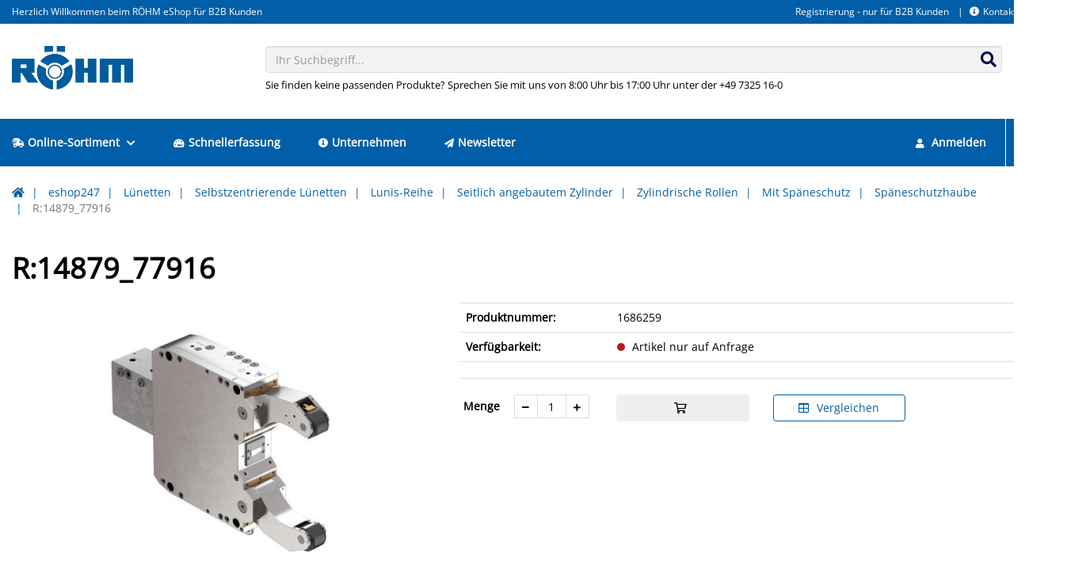

--- FILE ---
content_type: text/html; charset=UTF-8
request_url: https://eshop247.roehm.biz/DE-de/r14879-77916-15310.html
body_size: 15040
content:
<!doctype html>
<html lang="de">
<head>
    <script async src="https://www.googletagmanager.com/gtag/js?id=G-HBC53C54XP "></script>
<script type="text/javascript">
window.dataLayer = window.dataLayer || [];
function gtag(){dataLayer.push(arguments);}
gtag('js', new Date());
gtag('config', 'G-HBC53C54XP ', {"anonymize_ip":true});
</script>
    <!-- Required meta tags -->
    <meta charset="utf-8">
    <meta name="viewport" content="width=device-width, initial-scale=1, shrink-to-fit=no">

    <!-- Favicon -->
            
<link rel="icon" href="/design/9063fcea25759b3bec9964dc36011cdc/favicon.ico?id=78899ba44781e0fbb82d47d5e5679f7e" type="image/x-icon">
<link rel="shortcut icon" href="/design/9063fcea25759b3bec9964dc36011cdc/favicon.ico?id=78899ba44781e0fbb82d47d5e5679f7e" type="image/x-icon">

    

            <!-- Isag CSS -->
<link rel="stylesheet" type="text/css" href="/design/9063fcea25759b3bec9964dc36011cdc/lib.css?id=66ccab83e7ab72df42066d6c6da0a3c3"/>
<link rel="stylesheet" type="text/css" href="/static/isag.theme/dist/css/vendor.css?id=ae36514a12deddab7508"/>
<link rel="stylesheet" type="text/css" href="/design/9063fcea25759b3bec9964dc36011cdc/theme.css?id=66ccab83e7ab72df42066d6c6da0a3c3"/>
<link rel="stylesheet" type="text/css" href="/static/roehm.theme/dist/css/roehm.css?id=092064d165055f27a3d3"/>
    

    

            <title>R:14879_77916 - Röhm eShop</title>
<meta name="description" content="R:14879_77916 - Röhm eShop" />

<link rel="canonical" href="https://eshop247.roehm.biz/DE-de/r14879-77916-15310.html" />
    

    <script>window.MSInputMethodContext && document.documentMode && document.write('<script src="/static/isag.theme/js/polyfill.min.js"><\/script>');</script>
    
    <!-- Copyright (c) 2000-2024 etracker GmbH. All rights reserved. -->
    <!-- This material may not be reproduced, displayed, modified or distributed -->
    <!-- without the express prior written permission of the copyright holder. -->
    <!-- etracker tracklet 5.0 -->
    <script type="text/javascript">
        // var et_pagename = "";
        // var et_areas = "";
        // var et_tval = 0;
        // var et_tsale = 0;
        // var et_tonr = "";
        // var et_basket = "";
    </script>
    <script id="_etLoader" type="text/javascript" charset="UTF-8" data-block-cookies="true" data-secure-code="zmKm9g" src="//code.etracker.com/code/e.js" async></script>
    <!-- etracker tracklet 5.0 end -->

</head>

<body class="img-rounded">

    
    
    
    <header class="header-variant-2">
    <div class="header-top">
        <div class="container menu-position menu-position-right">
            <div class="navbar-right-container">
    <div class="nav-header-container hidden-xs clearfix">
        
        
            <!-- header menu -->
            


    <ul class="nav navbar-nav nav-header-top">
        
            <li>
                <a href="https://eshop247.roehm.biz/DE-de/registrieren">Registrierung - nur für B2B Kunden</a>
            </li>
        
            <li>
                <a href="https://eshop247.roehm.biz/DE-de/kontakt"><i class="fas fa-info-circle mr-1"></i>Kontakt</a>
            </li>
        
        
            <li class="dropdown language-switch">
                


    <a href="#modal-language-select" class="dropdown-toggle dropdown-language" data-toggle="modal">
        <span class="flag-icon flag-icon-de flag-icon-de-de"></span><span class="caret ml-1"></span>
    </a>


            </li>
        
    </ul>


        
    </div>
</div>
            
                <div class="header-top-info">
                    Herzlich Willkommen beim RÖHM eShop für B2B Kunden
                </div>
            
        </div>
    </div>
    <div class="header-content">
        <div class="container">
            <div class="row logo-position logo-position-left">
                <div class="col-xs-12 col-sm-3 logo-container">
                    <div class="header-logo">
                        <a href="https://eshop247.roehm.biz/DE-de/">
    <img src="/design/9063fcea25759b3bec9964dc36011cdc/roehm.png?id=78899ba44781e0fbb82d47d5e5679f7e" alt=""/>
</a>
                    </div>
                </div>
                <div class="col-xs-12 col-sm-9 search-container">
                    <div class="search-box">
                        <form action="https://eshop247.roehm.biz/DE-de/suche">
    <div class="form-group has-feedback">
        <input type="text"
               class="form-control input-algolia-autocomplete"
               placeholder="Ihr Suchbegriff..." name="query"
               autocomplete="off"/>
        <div class="form-control-feedback">
            <button type="submit">
                <i class="fas fa-search"></i>
            </button>
        </div>
    </div>
    
        <div class="search-text">Sie finden keine passenden Produkte? Sprechen Sie mit uns von 8:00 Uhr bis 17:00 Uhr unter der +49 7325 16-0</div>
    
</form>
                    </div>
                </div>
            </div>
        </div>
    </div>
</header>



    <!-- Mobile Header -->
<div class="wsmobileheader clearfix">
    <a id="wsnavtoggle" class="wsanimated-arrow"><span></span></a>
    <div class="smllogo">
        <a href="https://eshop247.roehm.biz/DE-de/">
    <img src="/design/9063fcea25759b3bec9964dc36011cdc/roehm.png?id=78899ba44781e0fbb82d47d5e5679f7e" alt=""/>
</a>
    </div>
    <div class="wssearch clearfix">
        <i class="wsopensearch fas fa-search"></i>
        <i class="wsclosesearch fas fa-times"></i>
        <div class="wssearchform clearfix">
            <form action="https://eshop247.roehm.biz/DE-de/suche">
    <div class="form-group has-feedback">
        <input type="text"
               class="form-control input-algolia-autocomplete"
               placeholder="Ihr Suchbegriff..." name="query"
               autocomplete="off"/>
        <div class="form-control-feedback">
            <button type="submit">
                <i class="fas fa-search"></i>
            </button>
        </div>
    </div>
    
</form>
        </div>
    </div>
    <div class="language-switcher">
        


    <a href="#modal-language-select" class="dropdown-toggle dropdown-language" data-toggle="modal">
        <span class="flag-icon flag-icon-de flag-icon-de-de"></span><span class="caret ml-1"></span>
    </a>


    </div>
</div>
<!-- Mobile Header -->

<div class="headerfull sticky-top">
    <div class="container wsmain clearfix">
        <nav class="wsmenu clearfix">
            

<ul class="wsmenu-list">
    
        
    <li class="is-item">
        <a href="https://eshop247.roehm.biz/DE-de/eshop247-1.html"
           target="_self">
            <i class="fas fa-shipping-fast mr-1"></i>Online-Sortiment
            
                <i class="fas fa-chevron-down ml-1"></i>
            
        </a>
        
            
                <div class="wsshoptabing wtsdepartmentmenu clearfix">
    <div class="wsshopwp clearfix">
        <ul class="wstabitem clearfix">
            
                <li class="wsshoplink-active">
                    <a href="https://eshop247.roehm.biz/DE-de/bohrfutter-5.html">Bohrfutter</a>
                    
                        <div class="wstitemright clearfix">
    <div class="container-fluid">
        <div class="row">
            
            <div class="col-lg-3 col-md-12 clearfix">
                <ul class="wstliststy02 clearfix">
                    <li class="wstheading clearfix truncate-text">
                        <a href="https://eshop247.roehm.biz/DE-de/schnellspannbohrfutter-selbsttaetig-nachspannend-spiro-serie-255.html" title="Schnellspannbohrfutter, selbsttätig nachspannend - Spiro Serie">Schnellspannbohrfutter, selbsttätig nachspannend - Spiro Serie</a>
                    </li>
                    
                        
                            
                                <li class="truncate-text">
                                    <a href="https://eshop247.roehm.biz/DE-de/spiro-i-261.html" title="SPIRO-I">SPIRO-I</a>
                                </li>
                                
                            
                        
                            
                                <li class="truncate-text">
                                    <a href="https://eshop247.roehm.biz/DE-de/spiro-sk-262.html" title="SPIRO-SK ">SPIRO-SK </a>
                                </li>
                                
                            
                        
                    
                </ul>
            </div>
            
            
            <div class="col-lg-3 col-md-12 clearfix">
                <ul class="wstliststy02 clearfix">
                    <li class="wstheading clearfix truncate-text">
                        <a href="https://eshop247.roehm.biz/DE-de/schnellspannbohrfutter-selbsttaetig-nachspannend-supra-serie-256.html" title="Schnellspannbohrfutter, selbsttätig nachspannend - Supra Serie">Schnellspannbohrfutter, selbsttätig nachspannend - Supra Serie</a>
                    </li>
                    
                        
                            
                                <li class="truncate-text">
                                    <a href="https://eshop247.roehm.biz/DE-de/supra-l-263.html" title="SUPRA-l">SUPRA-l</a>
                                </li>
                                
                            
                        
                            
                                <li class="truncate-text">
                                    <a href="https://eshop247.roehm.biz/DE-de/supra-s-264.html" title="SUPRA-S">SUPRA-S</a>
                                </li>
                                
                            
                        
                            
                                <li class="truncate-text">
                                    <a href="https://eshop247.roehm.biz/DE-de/supra-sk-265.html" title="SUPRA-SK">SUPRA-SK</a>
                                </li>
                                
                                    <li class="show-more"><a href="https://eshop247.roehm.biz/DE-de/schnellspannbohrfutter-selbsttaetig-nachspannend-supra-serie-256.html">alle anzeigen</a></li>
                                
                            
                        
                            
                        
                    
                </ul>
            </div>
            
            
            <div class="col-lg-3 col-md-12 clearfix">
                <ul class="wstliststy02 clearfix">
                    <li class="wstheading clearfix truncate-text">
                        <a href="https://eshop247.roehm.biz/DE-de/schnellspannbohrfutter-spannen-und-verriegeln-mit-einer-hand-extra-80-serie-257.html" title="Schnellspannbohrfutter, spannen und verriegeln mit einer Hand - Extra 80 Serie">Schnellspannbohrfutter, spannen und verriegeln mit einer Hand - Extra 80 Serie</a>
                    </li>
                    
                        
                            
                                <li class="truncate-text">
                                    <a href="https://eshop247.roehm.biz/DE-de/extra-rv-80-kunststoffausfuehrung-268.html" title="Extra-RV 80 Kunststoffausführung">Extra-RV 80 Kunststoffausführung</a>
                                </li>
                                
                            
                        
                            
                                <li class="truncate-text">
                                    <a href="https://eshop247.roehm.biz/DE-de/extra-rv-80-mit-schlagbohraufnahme-14-hex-270.html" title="Extra RV 80 mit Schlagbohraufnahme 1/4" hex">Extra RV 80 mit Schlagbohraufnahme 1/4" hex</a>
                                </li>
                                
                            
                        
                            
                                <li class="truncate-text">
                                    <a href="https://eshop247.roehm.biz/DE-de/extra-rv-80-metallausfuehrung-267.html" title="Extra-RV 80 Metallausführung">Extra-RV 80 Metallausführung</a>
                                </li>
                                
                                    <li class="show-more"><a href="https://eshop247.roehm.biz/DE-de/schnellspannbohrfutter-spannen-und-verriegeln-mit-einer-hand-extra-80-serie-257.html">alle anzeigen</a></li>
                                
                            
                        
                            
                        
                    
                </ul>
            </div>
            
            
            <div class="col-lg-3 col-md-12 clearfix">
                <ul class="wstliststy02 clearfix">
                    <li class="wstheading clearfix truncate-text">
                        <a href="https://eshop247.roehm.biz/DE-de/schnellspannbohrfutter-spannen-und-verriegeln-mit-einer-hand-extra-50-260.html" title="Schnellspannbohrfutter, spannen und verriegeln mit einer Hand, Extra-50">Schnellspannbohrfutter, spannen und verriegeln mit einer Hand, Extra-50</a>
                    </li>
                    
                        
                            
                                <li class="truncate-text">
                                    <a href="https://eshop247.roehm.biz/DE-de/extra-rv-50-metallausfuehrung-300.html" title="EXTRA-RV 50 Metallausführung">EXTRA-RV 50 Metallausführung</a>
                                </li>
                                
                            
                        
                    
                </ul>
            </div>
            
        </div>
        <div class="row">
            
            
            <div class="col-lg-3 col-md-12 clearfix">
                <ul class="wstliststy02 clearfix">
                    <li class="wstheading clearfix truncate-text">
                        <a href="https://eshop247.roehm.biz/DE-de/zahnkranzbohrfutter-spannen-nach-dem-bewaehrten-prinzip-mit-schluessel-prima-serie-258.html" title="Zahnkranzbohrfutter, spannen nach dem bewährten Prinzip mit Schlüssel, Prima-Serie">Zahnkranzbohrfutter, spannen nach dem bewährten Prinzip mit Schlüssel, Prima-Serie</a>
                    </li>
                    
                        
                            
                                <li class="truncate-text">
                                    <a href="https://eshop247.roehm.biz/DE-de/prima-i-s-m-l-271.html" title="Prima-I, -S, -M, -L">Prima-I, -S, -M, -L</a>
                                </li>
                                
                            
                        
                            
                                <li class="truncate-text">
                                    <a href="https://eshop247.roehm.biz/DE-de/prima-mat-273.html" title="PRIMA-Mat ">PRIMA-Mat </a>
                                </li>
                                
                            
                        
                            
                                <li class="truncate-text">
                                    <a href="https://eshop247.roehm.biz/DE-de/prima-6l-272.html" title="PRIMA 6L ">PRIMA 6L </a>
                                </li>
                                
                                    <li class="show-more"><a href="https://eshop247.roehm.biz/DE-de/zahnkranzbohrfutter-spannen-nach-dem-bewaehrten-prinzip-mit-schluessel-prima-serie-258.html">alle anzeigen</a></li>
                                
                            
                        
                            
                        
                            
                        
                            
                        
                    
                </ul>
            </div>
            
            
            <div class="col-lg-3 col-md-12 clearfix">
                <ul class="wstliststy02 clearfix">
                    <li class="wstheading clearfix truncate-text">
                        <a href="https://eshop247.roehm.biz/DE-de/zubehoer-259.html" title="Zubehör">Zubehör</a>
                    </li>
                    
                        
                            
                                <li class="truncate-text">
                                    <a href="https://eshop247.roehm.biz/DE-de/bohrer-und-reibahlenverlaengerung-287.html" title="Bohrer- und Reibahlenverlängerung">Bohrer- und Reibahlenverlängerung</a>
                                </li>
                                
                            
                        
                            
                                <li class="truncate-text">
                                    <a href="https://eshop247.roehm.biz/DE-de/zweibacken-gewindeschneid-futter-285.html" title="Zweibacken-Gewindeschneid-Futter">Zweibacken-Gewindeschneid-Futter</a>
                                </li>
                                
                            
                        
                            
                                <li class="truncate-text">
                                    <a href="https://eshop247.roehm.biz/DE-de/kegeldorn-282.html" title="Kegeldorn">Kegeldorn</a>
                                </li>
                                
                                    <li class="show-more"><a href="https://eshop247.roehm.biz/DE-de/zubehoer-259.html">alle anzeigen</a></li>
                                
                            
                        
                            
                        
                            
                        
                            
                        
                    
                </ul>
            </div>
            
            
        </div>
    </div>
</div>
                    
                </li>
            
                <li>
                    <a href="https://eshop247.roehm.biz/DE-de/zentrierspitzen-2.html">Zentrierspitzen</a>
                    
                        <div class="wstitemright clearfix">
    <div class="container-fluid">
        <div class="row">
            
            <div class="col-lg-3 col-md-12 clearfix">
                <ul class="wstliststy02 clearfix">
                    <li class="wstheading clearfix truncate-text">
                        <a href="https://eshop247.roehm.biz/DE-de/mitlaufende-zentrierspitzen-15.html" title="Mitlaufende Zentrierspitzen">Mitlaufende Zentrierspitzen</a>
                    </li>
                    
                        
                            
                                <li class="truncate-text">
                                    <a href="https://eshop247.roehm.biz/DE-de/pro-reihe-die-klassische-roehm-spitze-20.html" title="Pro Reihe - die klassische "Röhm-Spitze"">Pro Reihe - die klassische "Röhm-Spitze"</a>
                                </li>
                                
                            
                        
                            
                                <li class="truncate-text">
                                    <a href="https://eshop247.roehm.biz/DE-de/heavy-reihe-fuer-besonders-schwere-werkstuecke-22.html" title="Heavy Reihe - für besonders schwere Werkstücke">Heavy Reihe - für besonders schwere Werkstücke</a>
                                </li>
                                
                            
                        
                            
                                <li class="truncate-text">
                                    <a href="https://eshop247.roehm.biz/DE-de/speed-reihe-fuer-besonders-hohe-drehzahlen-25.html" title="Speed-Reihe - für besonders hohe Drehzahlen">Speed-Reihe - für besonders hohe Drehzahlen</a>
                                </li>
                                
                                    <li class="show-more"><a href="https://eshop247.roehm.biz/DE-de/mitlaufende-zentrierspitzen-15.html">alle anzeigen</a></li>
                                
                            
                        
                            
                        
                            
                        
                            
                        
                    
                </ul>
            </div>
            
            
            <div class="col-lg-3 col-md-12 clearfix">
                <ul class="wstliststy02 clearfix">
                    <li class="wstheading clearfix truncate-text">
                        <a href="https://eshop247.roehm.biz/DE-de/feste-zentrierspitzen-16.html" title="Feste Zentrierspitzen">Feste Zentrierspitzen</a>
                    </li>
                    
                        
                            
                                <li class="truncate-text">
                                    <a href="https://eshop247.roehm.biz/DE-de/fzs-reihe-50.html" title="FZS-Reihe">FZS-Reihe</a>
                                </li>
                                
                            
                        
                            
                                <li class="truncate-text">
                                    <a href="https://eshop247.roehm.biz/DE-de/fzs-reihe-mit-abdrueckmutter-51.html" title="FZS-Reihe mit Abdrückmutter">FZS-Reihe mit Abdrückmutter</a>
                                </li>
                                
                            
                        
                    
                </ul>
            </div>
            
            
            <div class="col-lg-3 col-md-12 clearfix">
                <ul class="wstliststy02 clearfix">
                    <li class="wstheading clearfix truncate-text">
                        <a href="https://eshop247.roehm.biz/DE-de/mitlaufende-zentrierkegel-17.html" title="Mitlaufende Zentrierkegel">Mitlaufende Zentrierkegel</a>
                    </li>
                    
                        
                            
                                <li class="truncate-text">
                                    <a href="https://eshop247.roehm.biz/DE-de/mzk-spitz-59.html" title="MZK spitz">MZK spitz</a>
                                </li>
                                
                            
                        
                            
                                <li class="truncate-text">
                                    <a href="https://eshop247.roehm.biz/DE-de/mzk-stumpf-60-60.html" title="MZK stumpf 60°">MZK stumpf 60°</a>
                                </li>
                                
                            
                        
                            
                                <li class="truncate-text">
                                    <a href="https://eshop247.roehm.biz/DE-de/mzk-stumpf-75-61.html" title="MZK stumpf 75°">MZK stumpf 75°</a>
                                </li>
                                
                                    <li class="show-more"><a href="https://eshop247.roehm.biz/DE-de/mitlaufende-zentrierkegel-17.html">alle anzeigen</a></li>
                                
                            
                        
                    
                </ul>
            </div>
            
            
            <div class="col-lg-3 col-md-12 clearfix">
                <ul class="wstliststy02 clearfix">
                    <li class="wstheading clearfix truncate-text">
                        <a href="https://eshop247.roehm.biz/DE-de/mitlaufende-zentrierkegel-mit-wechselbaren-aufsaetzen-18.html" title="Mitlaufende Zentrierkegel mit wechselbaren Aufsätzen">Mitlaufende Zentrierkegel mit wechselbaren Aufsätzen</a>
                    </li>
                    
                        
                            
                                <li class="truncate-text">
                                    <a href="https://eshop247.roehm.biz/DE-de/mzk-62.html" title="MZK">MZK</a>
                                </li>
                                
                            
                        
                            
                                <li class="truncate-text">
                                    <a href="https://eshop247.roehm.biz/DE-de/mzk-mit-abdrueckmutter-63.html" title="MZK mit Abdrückmutter">MZK mit Abdrückmutter</a>
                                </li>
                                
                            
                        
                            
                                <li class="truncate-text">
                                    <a href="https://eshop247.roehm.biz/DE-de/mzk-feste-aufnahmeschaefte-64.html" title="MZK feste Aufnahmeschäfte">MZK feste Aufnahmeschäfte</a>
                                </li>
                                
                                    <li class="show-more"><a href="https://eshop247.roehm.biz/DE-de/mitlaufende-zentrierkegel-mit-wechselbaren-aufsaetzen-18.html">alle anzeigen</a></li>
                                
                            
                        
                            
                        
                    
                </ul>
            </div>
            
        </div>
        <div class="row">
            
            
            <div class="col-lg-3 col-md-12 clearfix">
                <ul class="wstliststy02 clearfix">
                    <li class="wstheading clearfix truncate-text">
                        <a href="https://eshop247.roehm.biz/DE-de/zubehoer-19.html" title="Zubehör">Zubehör</a>
                    </li>
                    
                        
                            
                                <li class="truncate-text">
                                    <a href="https://eshop247.roehm.biz/DE-de/ausheber-66.html" title="Ausheber">Ausheber</a>
                                </li>
                                
                            
                        
                            
                                <li class="truncate-text">
                                    <a href="https://eshop247.roehm.biz/DE-de/abdrueckmutter-67.html" title="Abdrückmutter ">Abdrückmutter </a>
                                </li>
                                
                            
                        
                            
                                <li class="truncate-text">
                                    <a href="https://eshop247.roehm.biz/DE-de/zentrierkegelaufsaetze-68.html" title="Zentrierkegelaufsätze">Zentrierkegelaufsätze</a>
                                </li>
                                
                                    <li class="show-more"><a href="https://eshop247.roehm.biz/DE-de/zubehoer-19.html">alle anzeigen</a></li>
                                
                            
                        
                            
                        
                    
                </ul>
            </div>
            
            
        </div>
    </div>
</div>
                    
                </li>
            
                <li>
                    <a href="https://eshop247.roehm.biz/DE-de/stirnseitenmitnehmer-6.html">Stirnseitenmitnehmer</a>
                    
                        <div class="wstitemright clearfix">
    <div class="container-fluid">
        <div class="row">
            
            <div class="col-lg-3 col-md-12 clearfix">
                <ul class="wstliststy02 clearfix">
                    <li class="wstheading clearfix truncate-text">
                        <a href="https://eshop247.roehm.biz/DE-de/coae-zum-drehen-und-fraesen-305.html" title="CoAE zum Drehen und Fräsen">CoAE zum Drehen und Fräsen</a>
                    </li>
                    
                        
                            
                                <li class="truncate-text">
                                    <a href="https://eshop247.roehm.biz/DE-de/grundkoerper-manuell-betaetigt-333.html" title="Grundkörper, manuell betätigt">Grundkörper, manuell betätigt</a>
                                </li>
                                
                            
                        
                            
                                <li class="truncate-text">
                                    <a href="https://eshop247.roehm.biz/DE-de/grundkoerper-kraftbetaetigt-334.html" title="Grundkörper, kraftbetätigt">Grundkörper, kraftbetätigt</a>
                                </li>
                                
                            
                        
                            
                                <li class="truncate-text">
                                    <a href="https://eshop247.roehm.biz/DE-de/zentrierspitzen-zentrierkegel-335.html" title="Zentrierspitzen & Zentrierkegel">Zentrierspitzen & Zentrierkegel</a>
                                </li>
                                
                                    <li class="show-more"><a href="https://eshop247.roehm.biz/DE-de/coae-zum-drehen-und-fraesen-305.html">alle anzeigen</a></li>
                                
                            
                        
                            
                        
                            
                        
                            
                        
                    
                </ul>
            </div>
            
            
            <div class="col-lg-3 col-md-12 clearfix">
                <ul class="wstliststy02 clearfix">
                    <li class="wstheading clearfix truncate-text">
                        <a href="https://eshop247.roehm.biz/DE-de/zubehoer-304.html" title="Zubehör">Zubehör</a>
                    </li>
                    
                        
                            
                                <li class="truncate-text">
                                    <a href="https://eshop247.roehm.biz/DE-de/aufnahmehuelse-zum-spannen-des-stirnseiten-mitnehmers-im-drehfutter-326.html" title="Aufnahmehülse zum Spannen des Stirnseiten-Mitnehmers im Drehfutter">Aufnahmehülse zum Spannen des Stirnseiten-Mitnehmers im Drehfutter</a>
                                </li>
                                
                            
                        
                            
                                <li class="truncate-text">
                                    <a href="https://eshop247.roehm.biz/DE-de/aufnahmeflansch-kurzkegel-330.html" title="Aufnahmeflansch Kurzkegel">Aufnahmeflansch Kurzkegel</a>
                                </li>
                                
                            
                        
                            
                                <li class="truncate-text">
                                    <a href="https://eshop247.roehm.biz/DE-de/aufnahmeflansch-cok-ae-315.html" title="Aufnahmeflansch CoK AE">Aufnahmeflansch CoK AE</a>
                                </li>
                                
                                    <li class="show-more"><a href="https://eshop247.roehm.biz/DE-de/zubehoer-304.html">alle anzeigen</a></li>
                                
                            
                        
                            
                        
                            
                        
                            
                        
                            
                        
                    
                </ul>
            </div>
            
            
        </div>
    </div>
</div>
                    
                </li>
            
                <li>
                    <a href="https://eshop247.roehm.biz/DE-de/drehfutter-planscheiben-7.html">Drehfutter - Planscheiben</a>
                    
                        <div class="wstitemright clearfix">
    <div class="container-fluid">
        <div class="row">
            
            <div class="col-lg-3 col-md-12 clearfix">
                <ul class="wstliststy02 clearfix">
                    <li class="wstheading clearfix truncate-text">
                        <a href="https://eshop247.roehm.biz/DE-de/keilstangenfutter-mit-backenschnellwechselsystem-356.html" title="Keilstangenfutter mit Backenschnellwechselsystem">Keilstangenfutter mit Backenschnellwechselsystem</a>
                    </li>
                    
                        
                            
                                <li class="truncate-text">
                                    <a href="https://eshop247.roehm.biz/DE-de/duro-t-359.html" title="DURO-T ">DURO-T </a>
                                </li>
                                
                            
                        
                            
                                <li class="truncate-text">
                                    <a href="https://eshop247.roehm.biz/DE-de/duro-ta-360.html" title="DURO-TA">DURO-TA</a>
                                </li>
                                
                            
                        
                            
                                <li class="truncate-text">
                                    <a href="https://eshop247.roehm.biz/DE-de/duro-ta-xt-361.html" title="DURO TA XT">DURO TA XT</a>
                                </li>
                                
                                    <li class="show-more"><a href="https://eshop247.roehm.biz/DE-de/keilstangenfutter-mit-backenschnellwechselsystem-356.html">alle anzeigen</a></li>
                                
                            
                        
                            
                        
                    
                </ul>
            </div>
            
            
            <div class="col-lg-3 col-md-12 clearfix">
                <ul class="wstliststy02 clearfix">
                    <li class="wstheading clearfix truncate-text">
                        <a href="https://eshop247.roehm.biz/DE-de/drehfutter-mit-spiralring-358.html" title="Drehfutter mit Spiralring">Drehfutter mit Spiralring</a>
                    </li>
                    
                        
                            
                                <li class="truncate-text">
                                    <a href="https://eshop247.roehm.biz/DE-de/duro-m-stahlausfuehrung-1274.html" title="DURO-M (Stahlausführung)">DURO-M (Stahlausführung)</a>
                                </li>
                                
                            
                        
                            
                                <li class="truncate-text">
                                    <a href="https://eshop247.roehm.biz/DE-de/hochpraezise-zs-hi-tru-420.html" title="Hochpräzise (ZS Hi-Tru)">Hochpräzise (ZS Hi-Tru)</a>
                                </li>
                                
                            
                        
                            
                                <li class="truncate-text">
                                    <a href="https://eshop247.roehm.biz/DE-de/backeneinzelverstellung-es-416.html" title="Backeneinzelverstellung (ES)">Backeneinzelverstellung (ES)</a>
                                </li>
                                
                                    <li class="show-more"><a href="https://eshop247.roehm.biz/DE-de/drehfutter-mit-spiralring-358.html">alle anzeigen</a></li>
                                
                            
                        
                            
                        
                            
                        
                    
                </ul>
            </div>
            
            
            <div class="col-lg-3 col-md-12 clearfix">
                <ul class="wstliststy02 clearfix">
                    <li class="wstheading clearfix truncate-text">
                        <a href="https://eshop247.roehm.biz/DE-de/planscheiben-357.html" title="Planscheiben">Planscheiben</a>
                    </li>
                    
                        
                            
                                <li class="truncate-text">
                                    <a href="https://eshop247.roehm.biz/DE-de/use-usu-reihe-396.html" title="USE-USU Reihe">USE-USU Reihe</a>
                                </li>
                                
                            
                        
                            
                                <li class="truncate-text">
                                    <a href="https://eshop247.roehm.biz/DE-de/zubehoer-397.html" title="Zubehör">Zubehör</a>
                                </li>
                                
                            
                        
                    
                </ul>
            </div>
            
            
            <div class="col-lg-3 col-md-12 clearfix">
                <ul class="wstliststy02 clearfix">
                    <li class="wstheading clearfix truncate-text">
                        <a href="https://eshop247.roehm.biz/DE-de/bavtyp-091-834.html" title="BAVTyp 091">BAVTyp 091</a>
                    </li>
                    
                </ul>
            </div>
            
        </div>
        <div class="row">
            
            
        </div>
    </div>
</div>
                    
                </li>
            
                <li>
                    <a href="https://eshop247.roehm.biz/DE-de/backen-14.html">Backen</a>
                    
                        <div class="wstitemright clearfix">
    <div class="container-fluid">
        <div class="row">
            
            <div class="col-lg-3 col-md-12 clearfix">
                <ul class="wstliststy02 clearfix">
                    <li class="wstheading clearfix truncate-text">
                        <a href="https://eshop247.roehm.biz/DE-de/fuer-drehfutter-720.html" title="Für Drehfutter">Für Drehfutter</a>
                    </li>
                    
                        
                            
                                <li class="truncate-text">
                                    <a href="https://eshop247.roehm.biz/DE-de/grundbacken-723.html" title="Grundbacken">Grundbacken</a>
                                </li>
                                
                            
                        
                            
                                <li class="truncate-text">
                                    <a href="https://eshop247.roehm.biz/DE-de/bohrbacke-stufenbacke-nach-aussen-abgestuft-724.html" title="Bohrbacke / Stufenbacke (nach außen abgestuft)">Bohrbacke / Stufenbacke (nach außen abgestuft)</a>
                                </li>
                                
                            
                        
                            
                                <li class="truncate-text">
                                    <a href="https://eshop247.roehm.biz/DE-de/drehbacken-stufenbacke-nach-innen-abgestuft-725.html" title="Drehbacken / Stufenbacke (nach innen abgestuft)">Drehbacken / Stufenbacke (nach innen abgestuft)</a>
                                </li>
                                
                                    <li class="show-more"><a href="https://eshop247.roehm.biz/DE-de/fuer-drehfutter-720.html">alle anzeigen</a></li>
                                
                            
                        
                            
                        
                            
                        
                            
                        
                            
                        
                            
                        
                    
                </ul>
            </div>
            
            
            <div class="col-lg-3 col-md-12 clearfix">
                <ul class="wstliststy02 clearfix">
                    <li class="wstheading clearfix truncate-text">
                        <a href="https://eshop247.roehm.biz/DE-de/fuer-schraubstoecke-721.html" title="Für Schraubstöcke">Für Schraubstöcke</a>
                    </li>
                    
                        
                            
                                <li class="truncate-text">
                                    <a href="https://eshop247.roehm.biz/DE-de/schraubstockbacken-796.html" title="Schraubstockbacken">Schraubstockbacken</a>
                                </li>
                                
                            
                        
                            
                                <li class="truncate-text">
                                    <a href="https://eshop247.roehm.biz/DE-de/spannbacken-797.html" title="Spannbacken">Spannbacken</a>
                                </li>
                                
                            
                        
                    
                </ul>
            </div>
            
            
            <div class="col-lg-3 col-md-12 clearfix">
                <ul class="wstliststy02 clearfix">
                    <li class="wstheading clearfix truncate-text">
                        <a href="https://eshop247.roehm.biz/DE-de/fuer-greifer-719.html" title="Für Greifer">Für Greifer</a>
                    </li>
                    
                        
                            
                                <li class="truncate-text">
                                    <a href="https://eshop247.roehm.biz/DE-de/backenrohlinge-aluminium-3-backen-722.html" title="Backenrohlinge Aluminium 3-Backen">Backenrohlinge Aluminium 3-Backen</a>
                                </li>
                                
                            
                        
                    
                </ul>
            </div>
            
            
        </div>
    </div>
</div>
                    
                </li>
            
                <li>
                    <a href="https://eshop247.roehm.biz/DE-de/schraubstoecke-12.html">Schraubstöcke</a>
                    
                        <div class="wstitemright clearfix">
    <div class="container-fluid">
        <div class="row">
            
            <div class="col-lg-3 col-md-12 clearfix">
                <ul class="wstliststy02 clearfix">
                    <li class="wstheading clearfix truncate-text">
                        <a href="https://eshop247.roehm.biz/DE-de/nc-kompakt-spanner-621.html" title="NC-Kompakt-Spanner">NC-Kompakt-Spanner</a>
                    </li>
                    
                        
                            
                                <li class="truncate-text">
                                    <a href="https://eshop247.roehm.biz/DE-de/mit-fester-backe-629.html" title="Mit fester Backe">Mit fester Backe</a>
                                </li>
                                
                            
                        
                            
                                <li class="truncate-text">
                                    <a href="https://eshop247.roehm.biz/DE-de/zentrisch-spannend-630.html" title="Zentrisch spannend">Zentrisch spannend</a>
                                </li>
                                
                            
                        
                            
                                <li class="truncate-text">
                                    <a href="https://eshop247.roehm.biz/DE-de/doppelspanner-631.html" title="Doppelspanner">Doppelspanner</a>
                                </li>
                                
                                    <li class="show-more"><a href="https://eshop247.roehm.biz/DE-de/nc-kompakt-spanner-621.html">alle anzeigen</a></li>
                                
                            
                        
                    
                </ul>
            </div>
            
            
            <div class="col-lg-3 col-md-12 clearfix">
                <ul class="wstliststy02 clearfix">
                    <li class="wstheading clearfix truncate-text">
                        <a href="https://eshop247.roehm.biz/DE-de/5-achs-spanner-628.html" title="5-Achs-Spanner">5-Achs-Spanner</a>
                    </li>
                    
                        
                            
                                <li class="truncate-text">
                                    <a href="https://eshop247.roehm.biz/DE-de/rvm-1376.html" title="RVM">RVM</a>
                                </li>
                                
                            
                        
                            
                                <li class="truncate-text">
                                    <a href="https://eshop247.roehm.biz/DE-de/rzm-702.html" title="RZM">RZM</a>
                                </li>
                                
                            
                        
                    
                </ul>
            </div>
            
            
            <div class="col-lg-3 col-md-12 clearfix">
                <ul class="wstliststy02 clearfix">
                    <li class="wstheading clearfix truncate-text">
                        <a href="https://eshop247.roehm.biz/DE-de/maschinenschraubstoecke-627.html" title="Maschinenschraubstöcke">Maschinenschraubstöcke</a>
                    </li>
                    
                        
                            
                                <li class="truncate-text">
                                    <a href="https://eshop247.roehm.biz/DE-de/maschinenschraubstoecke-fuer-den-universellen-einsatz-689.html" title="Maschinenschraubstöcke für den universellen Einsatz">Maschinenschraubstöcke für den universellen Einsatz</a>
                                </li>
                                
                            
                        
                            
                                <li class="truncate-text">
                                    <a href="https://eshop247.roehm.biz/DE-de/maschinenschraubstoecke-seitlich-aufspannbar-690.html" title="Maschinenschraubstöcke, seitlich aufspannbar">Maschinenschraubstöcke, seitlich aufspannbar</a>
                                </li>
                                
                            
                        
                            
                                <li class="truncate-text">
                                    <a href="https://eshop247.roehm.biz/DE-de/maschinenschraubstoecke-fuer-den-konventionellen-einsatz-691.html" title="Maschinenschraubstöcke für den konventionellen Einsatz">Maschinenschraubstöcke für den konventionellen Einsatz</a>
                                </li>
                                
                                    <li class="show-more"><a href="https://eshop247.roehm.biz/DE-de/maschinenschraubstoecke-627.html">alle anzeigen</a></li>
                                
                            
                        
                    
                </ul>
            </div>
            
            
            <div class="col-lg-3 col-md-12 clearfix">
                <ul class="wstliststy02 clearfix">
                    <li class="wstheading clearfix truncate-text">
                        <a href="https://eshop247.roehm.biz/DE-de/kraftspanner-622.html" title="Kraftspanner">Kraftspanner</a>
                    </li>
                    
                        
                            
                                <li class="truncate-text">
                                    <a href="https://eshop247.roehm.biz/DE-de/kzs-p-640.html" title="KZS-P ">KZS-P </a>
                                </li>
                                
                            
                        
                            
                                <li class="truncate-text">
                                    <a href="https://eshop247.roehm.biz/DE-de/kzs-h-641.html" title="KZS-H">KZS-H</a>
                                </li>
                                
                            
                        
                            
                                <li class="truncate-text">
                                    <a href="https://eshop247.roehm.biz/DE-de/kzs-pg-642.html" title="KZS-PG ">KZS-PG </a>
                                </li>
                                
                                    <li class="show-more"><a href="https://eshop247.roehm.biz/DE-de/kraftspanner-622.html">alle anzeigen</a></li>
                                
                            
                        
                            
                        
                    
                </ul>
            </div>
            
        </div>
        <div class="row">
            
            
            <div class="col-lg-3 col-md-12 clearfix">
                <ul class="wstliststy02 clearfix">
                    <li class="wstheading clearfix truncate-text">
                        <a href="https://eshop247.roehm.biz/DE-de/stationaerer-spannstock-626.html" title="Stationärer Spannstock">Stationärer Spannstock</a>
                    </li>
                    
                        
                            
                                <li class="truncate-text">
                                    <a href="https://eshop247.roehm.biz/DE-de/pneumatisch-betaetigt-683.html" title="Pneumatisch betätigt">Pneumatisch betätigt</a>
                                </li>
                                
                            
                        
                    
                </ul>
            </div>
            
            
            <div class="col-lg-3 col-md-12 clearfix">
                <ul class="wstliststy02 clearfix">
                    <li class="wstheading clearfix truncate-text">
                        <a href="https://eshop247.roehm.biz/DE-de/schleif-und-kontrollschraubstoecke-623.html" title="Schleif- und Kontrollschraubstöcke">Schleif- und Kontrollschraubstöcke</a>
                    </li>
                    
                        
                            
                                <li class="truncate-text">
                                    <a href="https://eshop247.roehm.biz/DE-de/pl-s-micro-644.html" title="PL-S micro ">PL-S micro </a>
                                </li>
                                
                            
                        
                            
                                <li class="truncate-text">
                                    <a href="https://eshop247.roehm.biz/DE-de/pl-s-645.html" title="PL-S ">PL-S </a>
                                </li>
                                
                            
                        
                            
                                <li class="truncate-text">
                                    <a href="https://eshop247.roehm.biz/DE-de/pl-f-646.html" title="PL-F ">PL-F </a>
                                </li>
                                
                                    <li class="show-more"><a href="https://eshop247.roehm.biz/DE-de/schleif-und-kontrollschraubstoecke-623.html">alle anzeigen</a></li>
                                
                            
                        
                            
                        
                            
                        
                            
                        
                    
                </ul>
            </div>
            
            
            <div class="col-lg-3 col-md-12 clearfix">
                <ul class="wstliststy02 clearfix">
                    <li class="wstheading clearfix truncate-text">
                        <a href="https://eshop247.roehm.biz/DE-de/bohrmaschinenschraubstoecke-624.html" title="Bohrmaschinenschraubstöcke">Bohrmaschinenschraubstöcke</a>
                    </li>
                    
                        
                            
                                <li class="truncate-text">
                                    <a href="https://eshop247.roehm.biz/DE-de/bss-653.html" title="BSS ">BSS </a>
                                </li>
                                
                            
                        
                            
                                <li class="truncate-text">
                                    <a href="https://eshop247.roehm.biz/DE-de/bof-650.html" title="BOF ">BOF </a>
                                </li>
                                
                            
                        
                            
                                <li class="truncate-text">
                                    <a href="https://eshop247.roehm.biz/DE-de/bsh-heimwerkerausfuehrung-651.html" title="BSH, Heimwerkerausführung">BSH, Heimwerkerausführung</a>
                                </li>
                                
                                    <li class="show-more"><a href="https://eshop247.roehm.biz/DE-de/bohrmaschinenschraubstoecke-624.html">alle anzeigen</a></li>
                                
                            
                        
                            
                        
                            
                        
                            
                        
                    
                </ul>
            </div>
            
            
            <div class="col-lg-3 col-md-12 clearfix">
                <ul class="wstliststy02 clearfix">
                    <li class="wstheading clearfix truncate-text">
                        <a href="https://eshop247.roehm.biz/DE-de/zubehoer-625.html" title="Zubehör">Zubehör</a>
                    </li>
                    
                        
                            
                                <li class="truncate-text">
                                    <a href="https://eshop247.roehm.biz/DE-de/grundplatte-656.html" title="Grundplatte">Grundplatte</a>
                                </li>
                                
                            
                        
                            
                                <li class="truncate-text">
                                    <a href="https://eshop247.roehm.biz/DE-de/spannpratzen-657.html" title="Spannpratzen">Spannpratzen</a>
                                </li>
                                
                            
                        
                            
                                <li class="truncate-text">
                                    <a href="https://eshop247.roehm.biz/DE-de/handkurbeln-658.html" title="Handkurbeln">Handkurbeln</a>
                                </li>
                                
                                    <li class="show-more"><a href="https://eshop247.roehm.biz/DE-de/zubehoer-625.html">alle anzeigen</a></li>
                                
                            
                        
                            
                        
                            
                        
                            
                        
                            
                        
                            
                        
                            
                        
                            
                        
                    
                </ul>
            </div>
            
        </div>
        <div class="row">
            
            
        </div>
    </div>
</div>
                    
                </li>
            
                <li>
                    <a href="https://eshop247.roehm.biz/DE-de/greifer-8.html">Greifer</a>
                    
                        <div class="wstitemright clearfix">
    <div class="container-fluid">
        <div class="row">
            
            <div class="col-lg-3 col-md-12 clearfix">
                <ul class="wstliststy02 clearfix">
                    <li class="wstheading clearfix truncate-text">
                        <a href="https://eshop247.roehm.biz/DE-de/parallelgreifer-501.html" title="Parallelgreifer">Parallelgreifer</a>
                    </li>
                    
                        
                            
                                <li class="truncate-text">
                                    <a href="https://eshop247.roehm.biz/DE-de/rpp-505.html" title="RPP">RPP</a>
                                </li>
                                
                            
                        
                            
                                <li class="truncate-text">
                                    <a href="https://eshop247.roehm.biz/DE-de/rpp-a-506.html" title="RPP-A">RPP-A</a>
                                </li>
                                
                            
                        
                    
                </ul>
            </div>
            
            
            <div class="col-lg-3 col-md-12 clearfix">
                <ul class="wstliststy02 clearfix">
                    <li class="wstheading clearfix truncate-text">
                        <a href="https://eshop247.roehm.biz/DE-de/parallelgreifer-in-grosshubausfuehrung-502.html" title="Parallelgreifer in Großhubausführung">Parallelgreifer in Großhubausführung</a>
                    </li>
                    
                        
                            
                                <li class="truncate-text">
                                    <a href="https://eshop247.roehm.biz/DE-de/rgp-523.html" title="RGP">RGP</a>
                                </li>
                                
                            
                        
                    
                </ul>
            </div>
            
            
            <div class="col-lg-3 col-md-12 clearfix">
                <ul class="wstliststy02 clearfix">
                    <li class="wstheading clearfix truncate-text">
                        <a href="https://eshop247.roehm.biz/DE-de/zentrischgreifer-503.html" title="Zentrischgreifer">Zentrischgreifer</a>
                    </li>
                    
                        
                            
                                <li class="truncate-text">
                                    <a href="https://eshop247.roehm.biz/DE-de/rzp-525.html" title="RZP">RZP</a>
                                </li>
                                
                            
                        
                            
                                <li class="truncate-text">
                                    <a href="https://eshop247.roehm.biz/DE-de/rzp-a-526.html" title="RZP-A">RZP-A</a>
                                </li>
                                
                            
                        
                    
                </ul>
            </div>
            
            
            <div class="col-lg-3 col-md-12 clearfix">
                <ul class="wstliststy02 clearfix">
                    <li class="wstheading clearfix truncate-text">
                        <a href="https://eshop247.roehm.biz/DE-de/zubehoer-504.html" title="Zubehör">Zubehör</a>
                    </li>
                    
                        
                            
                                <li class="truncate-text">
                                    <a href="https://eshop247.roehm.biz/DE-de/induktiver-naeherungsschalter-542.html" title="Induktiver Näherungsschalter">Induktiver Näherungsschalter</a>
                                </li>
                                
                            
                        
                            
                                <li class="truncate-text">
                                    <a href="https://eshop247.roehm.biz/DE-de/drucksicherungsventil-541.html" title="Drucksicherungsventil">Drucksicherungsventil</a>
                                </li>
                                
                            
                        
                            
                                <li class="truncate-text">
                                    <a href="https://eshop247.roehm.biz/DE-de/druckluftverschraubung-540.html" title="Druckluftverschraubung">Druckluftverschraubung</a>
                                </li>
                                
                                    <li class="show-more"><a href="https://eshop247.roehm.biz/DE-de/zubehoer-504.html">alle anzeigen</a></li>
                                
                            
                        
                    
                </ul>
            </div>
            
        </div>
        <div class="row">
            
            
        </div>
    </div>
</div>
                    
                </li>
            
                <li>
                    <a href="https://eshop247.roehm.biz/DE-de/kraftspannfutter-4.html">Kraftspannfutter</a>
                    
                        <div class="wstitemright clearfix">
    <div class="container-fluid">
        <div class="row">
            
            <div class="col-lg-3 col-md-12 clearfix">
                <ul class="wstliststy02 clearfix">
                    <li class="wstheading clearfix truncate-text">
                        <a href="https://eshop247.roehm.biz/DE-de/kraftspannfutter-mit-durchgang-162.html" title="Kraftspannfutter mit Durchgang">Kraftspannfutter mit Durchgang</a>
                    </li>
                    
                        
                            
                                <li class="truncate-text">
                                    <a href="https://eshop247.roehm.biz/DE-de/duro-a-172.html" title="DURO-A">DURO-A</a>
                                </li>
                                
                            
                        
                            
                                <li class="truncate-text">
                                    <a href="https://eshop247.roehm.biz/DE-de/kfd-hs-167.html" title="KFD-HS">KFD-HS</a>
                                </li>
                                
                            
                        
                            
                                <li class="truncate-text">
                                    <a href="https://eshop247.roehm.biz/DE-de/kfd-he-170.html" title="KFD-HE">KFD-HE</a>
                                </li>
                                
                                    <li class="show-more"><a href="https://eshop247.roehm.biz/DE-de/kraftspannfutter-mit-durchgang-162.html">alle anzeigen</a></li>
                                
                            
                        
                            
                        
                            
                        
                    
                </ul>
            </div>
            
            
            <div class="col-lg-3 col-md-12 clearfix">
                <ul class="wstliststy02 clearfix">
                    <li class="wstheading clearfix truncate-text">
                        <a href="https://eshop247.roehm.biz/DE-de/kraftspannfutter-ohne-durchgang-163.html" title="Kraftspannfutter ohne Durchgang">Kraftspannfutter ohne Durchgang</a>
                    </li>
                    
                        
                            
                                <li class="truncate-text">
                                    <a href="https://eshop247.roehm.biz/DE-de/kfd-204.html" title="KFD">KFD</a>
                                </li>
                                
                            
                        
                            
                                <li class="truncate-text">
                                    <a href="https://eshop247.roehm.biz/DE-de/kfd-ec-205.html" title="KFD-EC">KFD-EC</a>
                                </li>
                                
                            
                        
                            
                                <li class="truncate-text">
                                    <a href="https://eshop247.roehm.biz/DE-de/kfd-g-206.html" title="KFD-G">KFD-G</a>
                                </li>
                                
                                    <li class="show-more"><a href="https://eshop247.roehm.biz/DE-de/kraftspannfutter-ohne-durchgang-163.html">alle anzeigen</a></li>
                                
                            
                        
                            
                        
                            
                        
                    
                </ul>
            </div>
            
            
            <div class="col-lg-3 col-md-12 clearfix">
                <ul class="wstliststy02 clearfix">
                    <li class="wstheading clearfix truncate-text">
                        <a href="https://eshop247.roehm.biz/DE-de/kraftspannfutter-mit-backenschnellwechsel-164.html" title="Kraftspannfutter mit Backenschnellwechsel">Kraftspannfutter mit Backenschnellwechsel</a>
                    </li>
                    
                        
                            
                                <li class="truncate-text">
                                    <a href="https://eshop247.roehm.biz/DE-de/duro-a-rc-1268.html" title="Duro-A RC">Duro-A RC</a>
                                </li>
                                
                            
                        
                            
                                <li class="truncate-text">
                                    <a href="https://eshop247.roehm.biz/DE-de/zubehoer-229.html" title="Zubehör">Zubehör</a>
                                </li>
                                
                            
                        
                    
                </ul>
            </div>
            
            
            <div class="col-lg-3 col-md-12 clearfix">
                <ul class="wstliststy02 clearfix">
                    <li class="wstheading clearfix truncate-text">
                        <a href="https://eshop247.roehm.biz/DE-de/luftbetaetigte-vorderendfutter-166.html" title="Luftbetätigte Vorderendfutter">Luftbetätigte Vorderendfutter</a>
                    </li>
                    
                        
                            
                                <li class="truncate-text">
                                    <a href="https://eshop247.roehm.biz/DE-de/lve-244.html" title="LVE">LVE</a>
                                </li>
                                
                            
                        
                            
                                <li class="truncate-text">
                                    <a href="https://eshop247.roehm.biz/DE-de/steuereinheiten-246.html" title="Steuereinheiten">Steuereinheiten</a>
                                </li>
                                
                            
                        
                    
                </ul>
            </div>
            
        </div>
        <div class="row">
            
            
        </div>
    </div>
</div>
                    
                </li>
            
                <li>
                    <a href="https://eshop247.roehm.biz/DE-de/zylinder-9.html">Zylinder</a>
                    
                        <div class="wstitemright clearfix">
    <div class="container-fluid">
        <div class="row">
            
            <div class="col-lg-3 col-md-12 clearfix">
                <ul class="wstliststy02 clearfix">
                    <li class="wstheading clearfix truncate-text">
                        <a href="https://eshop247.roehm.biz/DE-de/spannzylinder-ohne-durchgang-543.html" title="Spannzylinder ohne Durchgang">Spannzylinder ohne Durchgang</a>
                    </li>
                    
                        
                            
                                <li class="truncate-text">
                                    <a href="https://eshop247.roehm.biz/DE-de/forto-h-1404.html" title="FORTO-H">FORTO-H</a>
                                </li>
                                
                            
                        
                            
                                <li class="truncate-text">
                                    <a href="https://eshop247.roehm.biz/DE-de/lvs-545.html" title="LVS ">LVS </a>
                                </li>
                                
                            
                        
                            
                                <li class="truncate-text">
                                    <a href="https://eshop247.roehm.biz/DE-de/ovs-544.html" title="OVS ">OVS </a>
                                </li>
                                
                                    <li class="show-more"><a href="https://eshop247.roehm.biz/DE-de/spannzylinder-ohne-durchgang-543.html">alle anzeigen</a></li>
                                
                            
                        
                    
                </ul>
            </div>
            
            
            <div class="col-lg-3 col-md-12 clearfix">
                <ul class="wstliststy02 clearfix">
                    <li class="wstheading clearfix truncate-text">
                        <a href="https://eshop247.roehm.biz/DE-de/spannzylinder-mit-durchgang-1248.html" title="Spannzylinder mit Durchgang">Spannzylinder mit Durchgang</a>
                    </li>
                    
                        
                            
                                <li class="truncate-text">
                                    <a href="https://eshop247.roehm.biz/DE-de/forto-ht-1249.html" title="FORTO-HT">FORTO-HT</a>
                                </li>
                                
                            
                        
                    
                </ul>
            </div>
            
            
        </div>
    </div>
</div>
                    
                </li>
            
                <li>
                    <a href="https://eshop247.roehm.biz/DE-de/luenetten-10.html">Lünetten</a>
                    
                        <div class="wstitemright clearfix">
    <div class="container-fluid">
        <div class="row">
            
            <div class="col-lg-3 col-md-12 clearfix">
                <ul class="wstliststy02 clearfix">
                    <li class="wstheading clearfix truncate-text">
                        <a href="https://eshop247.roehm.biz/DE-de/selbstzentrierende-luenetten-546.html" title="Selbstzentrierende Lünetten ">Selbstzentrierende Lünetten </a>
                    </li>
                    
                        
                            
                                <li class="truncate-text">
                                    <a href="https://eshop247.roehm.biz/DE-de/slzn-547.html" title="SLZN">SLZN</a>
                                </li>
                                
                            
                        
                            
                                <li class="truncate-text">
                                    <a href="https://eshop247.roehm.biz/DE-de/slz-549.html" title="SLZ">SLZ</a>
                                </li>
                                
                            
                        
                            
                                <li class="truncate-text">
                                    <a href="https://eshop247.roehm.biz/DE-de/slzc-550.html" title="SLZC">SLZC</a>
                                </li>
                                
                                    <li class="show-more"><a href="https://eshop247.roehm.biz/DE-de/selbstzentrierende-luenetten-546.html">alle anzeigen</a></li>
                                
                            
                        
                            
                        
                            
                        
                            
                        
                    
                </ul>
            </div>
            
            
        </div>
    </div>
</div>
                    
                </li>
            
                <li>
                    <a href="https://eshop247.roehm.biz/DE-de/spanndorne-spannzangenfutter-3.html">Spanndorne, Spannzangenfutter</a>
                    
                        <div class="wstitemright clearfix">
    <div class="container-fluid">
        <div class="row">
            
            <div class="col-lg-3 col-md-12 clearfix">
                <ul class="wstliststy02 clearfix">
                    <li class="wstheading clearfix truncate-text">
                        <a href="https://eshop247.roehm.biz/DE-de/huelsenspanndorne-80.html" title="Hülsenspanndorne">Hülsenspanndorne</a>
                    </li>
                    
                        
                            
                                <li class="truncate-text">
                                    <a href="https://eshop247.roehm.biz/DE-de/huelsenspanndorne-manuell-betaetigt-122.html" title="Hülsenspanndorne, manuell betätigt">Hülsenspanndorne, manuell betätigt</a>
                                </li>
                                
                            
                        
                            
                                <li class="truncate-text">
                                    <a href="https://eshop247.roehm.biz/DE-de/huelsenspanndorne-kraftbetaetigt-123.html" title="Hülsenspanndorne, kraftbetätigt">Hülsenspanndorne, kraftbetätigt</a>
                                </li>
                                
                            
                        
                            
                                <li class="truncate-text">
                                    <a href="https://eshop247.roehm.biz/DE-de/zwischenflansche-126.html" title="Zwischenflansche">Zwischenflansche</a>
                                </li>
                                
                                    <li class="show-more"><a href="https://eshop247.roehm.biz/DE-de/huelsenspanndorne-80.html">alle anzeigen</a></li>
                                
                            
                        
                            
                        
                            
                        
                    
                </ul>
            </div>
            
            
            <div class="col-lg-3 col-md-12 clearfix">
                <ul class="wstliststy02 clearfix">
                    <li class="wstheading clearfix truncate-text">
                        <a href="https://eshop247.roehm.biz/DE-de/huelsenspanndorne-klassisch-75.html" title="Hülsenspanndorne, klassisch">Hülsenspanndorne, klassisch</a>
                    </li>
                    
                        
                            
                                <li class="truncate-text">
                                    <a href="https://eshop247.roehm.biz/DE-de/mze-85.html" title="MZE ">MZE </a>
                                </li>
                                
                            
                        
                            
                                <li class="truncate-text">
                                    <a href="https://eshop247.roehm.biz/DE-de/mze-sortiment-83.html" title="MZE Sortiment">MZE Sortiment</a>
                                </li>
                                
                            
                        
                            
                                <li class="truncate-text">
                                    <a href="https://eshop247.roehm.biz/DE-de/zubehoer-84.html" title="Zubehör">Zubehör</a>
                                </li>
                                
                                    <li class="show-more"><a href="https://eshop247.roehm.biz/DE-de/huelsenspanndorne-klassisch-75.html">alle anzeigen</a></li>
                                
                            
                        
                    
                </ul>
            </div>
            
            
            <div class="col-lg-3 col-md-12 clearfix">
                <ul class="wstliststy02 clearfix">
                    <li class="wstheading clearfix truncate-text">
                        <a href="https://eshop247.roehm.biz/DE-de/ws30-03-spannhuelsen-81.html" title="WS30-03 Spannhülsen">WS30-03 Spannhülsen</a>
                    </li>
                    
                        
                            
                                <li class="truncate-text">
                                    <a href="https://eshop247.roehm.biz/DE-de/typ-240-50-spannhuelse-ausfuehrung-e-145.html" title="Typ 240-50 Spannhülse Ausführung E">Typ 240-50 Spannhülse Ausführung E</a>
                                </li>
                                
                            
                        
                            
                                <li class="truncate-text">
                                    <a href="https://eshop247.roehm.biz/DE-de/typ-241-50-spannhuelse-ausfuehrung-b-normal-146.html" title="Typ 241-50 Spannhülse Ausführung B normal">Typ 241-50 Spannhülse Ausführung B normal</a>
                                </li>
                                
                            
                        
                            
                                <li class="truncate-text">
                                    <a href="https://eshop247.roehm.biz/DE-de/typ-241-55-spannhuelse-ausfuehrung-b-vulkanisiert-147.html" title="Typ 241-55 Spannhülse Ausführung B  vulkanisiert">Typ 241-55 Spannhülse Ausführung B  vulkanisiert</a>
                                </li>
                                
                                    <li class="show-more"><a href="https://eshop247.roehm.biz/DE-de/ws30-03-spannhuelsen-81.html">alle anzeigen</a></li>
                                
                            
                        
                            
                        
                            
                        
                            
                        
                            
                        
                    
                </ul>
            </div>
            
            
            <div class="col-lg-3 col-md-12 clearfix">
                <ul class="wstliststy02 clearfix">
                    <li class="wstheading clearfix truncate-text">
                        <a href="https://eshop247.roehm.biz/DE-de/segmentspanndorne-76.html" title="Segmentspanndorne">Segmentspanndorne</a>
                    </li>
                    
                        
                            
                                <li class="truncate-text">
                                    <a href="https://eshop247.roehm.biz/DE-de/agilis-fuer-kurze-spannlaengen-89.html" title="Agilis für kurze Spannlängen">Agilis für kurze Spannlängen</a>
                                </li>
                                
                            
                        
                            
                                <li class="truncate-text">
                                    <a href="https://eshop247.roehm.biz/DE-de/absis-fuer-grosse-spannlaengen-90.html" title="Absis für große Spannlängen">Absis für große Spannlängen</a>
                                </li>
                                
                            
                        
                            
                                <li class="truncate-text">
                                    <a href="https://eshop247.roehm.biz/DE-de/zwischenflansch-iso702-1-din-55028-91.html" title="Zwischenflansch ISO702-1 (DIN 55028) ">Zwischenflansch ISO702-1 (DIN 55028) </a>
                                </li>
                                
                                    <li class="show-more"><a href="https://eshop247.roehm.biz/DE-de/segmentspanndorne-76.html">alle anzeigen</a></li>
                                
                            
                        
                    
                </ul>
            </div>
            
        </div>
        <div class="row">
            
            
            <div class="col-lg-3 col-md-12 clearfix">
                <ul class="wstliststy02 clearfix">
                    <li class="wstheading clearfix truncate-text">
                        <a href="https://eshop247.roehm.biz/DE-de/spannzangenfutter-79.html" title="Spannzangenfutter">Spannzangenfutter</a>
                    </li>
                    
                        
                            
                                <li class="truncate-text">
                                    <a href="https://eshop247.roehm.biz/DE-de/captis-a-107.html" title="CAPTIS-A">CAPTIS-A</a>
                                </li>
                                
                            
                        
                            
                                <li class="truncate-text">
                                    <a href="https://eshop247.roehm.biz/DE-de/captis-d-108.html" title="CAPTIS-D">CAPTIS-D</a>
                                </li>
                                
                            
                        
                            
                                <li class="truncate-text">
                                    <a href="https://eshop247.roehm.biz/DE-de/captis-af-109.html" title="CAPTIS-AF">CAPTIS-AF</a>
                                </li>
                                
                                    <li class="show-more"><a href="https://eshop247.roehm.biz/DE-de/spannzangenfutter-79.html">alle anzeigen</a></li>
                                
                            
                        
                            
                        
                            
                        
                            
                        
                    
                </ul>
            </div>
            
            
            <div class="col-lg-3 col-md-12 clearfix">
                <ul class="wstliststy02 clearfix">
                    <li class="wstheading clearfix truncate-text">
                        <a href="https://eshop247.roehm.biz/DE-de/spannzangenfutter-hochpraezision-77.html" title="Spannzangenfutter, Hochpräzision">Spannzangenfutter, Hochpräzision</a>
                    </li>
                    
                        
                            
                                <li class="truncate-text">
                                    <a href="https://eshop247.roehm.biz/DE-de/kzf-s-101.html" title="KZF-S">KZF-S</a>
                                </li>
                                
                            
                        
                            
                                <li class="truncate-text">
                                    <a href="https://eshop247.roehm.biz/DE-de/zubehoer-102.html" title="Zubehör">Zubehör</a>
                                </li>
                                
                            
                        
                    
                </ul>
            </div>
            
            
            <div class="col-lg-3 col-md-12 clearfix">
                <ul class="wstliststy02 clearfix">
                    <li class="wstheading clearfix truncate-text">
                        <a href="https://eshop247.roehm.biz/DE-de/spannzangen-captis-82.html" title="Spannzangen CAPTIS">Spannzangen CAPTIS</a>
                    </li>
                    
                        
                            
                                <li class="truncate-text">
                                    <a href="https://eshop247.roehm.biz/DE-de/spannzangen-captis-gtg32-glatt-154.html" title="Spannzangen CAPTIS GTG32 Glatt">Spannzangen CAPTIS GTG32 Glatt</a>
                                </li>
                                
                            
                        
                            
                                <li class="truncate-text">
                                    <a href="https://eshop247.roehm.biz/DE-de/spannzangen-captis-gt32-querrillen-155.html" title="Spannzangen CAPTIS GT32 Querrillen">Spannzangen CAPTIS GT32 Querrillen</a>
                                </li>
                                
                            
                        
                            
                                <li class="truncate-text">
                                    <a href="https://eshop247.roehm.biz/DE-de/spannzangen-captis-gtg42-glatt-156.html" title="Spannzangen CAPTIS GTG42 Glatt">Spannzangen CAPTIS GTG42 Glatt</a>
                                </li>
                                
                                    <li class="show-more"><a href="https://eshop247.roehm.biz/DE-de/spannzangen-captis-82.html">alle anzeigen</a></li>
                                
                            
                        
                            
                        
                            
                        
                            
                        
                            
                        
                            
                        
                            
                        
                            
                        
                            
                        
                            
                        
                    
                </ul>
            </div>
            
            
        </div>
    </div>
</div>
                    
                </li>
            
                <li>
                    <a href="https://eshop247.roehm.biz/DE-de/werkzeugspannsysteme-11.html">Werkzeugspannsysteme</a>
                    
                        <div class="wstitemright clearfix">
    <div class="container-fluid">
        <div class="row">
            
            <div class="col-lg-3 col-md-12 clearfix">
                <ul class="wstliststy02 clearfix">
                    <li class="wstheading clearfix truncate-text">
                        <a href="https://eshop247.roehm.biz/DE-de/hsk-automatische-werkzeugspannsaetze-595.html" title="HSK automatische Werkzeugspannsätze ">HSK automatische Werkzeugspannsätze </a>
                    </li>
                    
                        
                            
                                <li class="truncate-text">
                                    <a href="https://eshop247.roehm.biz/DE-de/spannsatz-standard-602.html" title="Spannsatz Standard">Spannsatz Standard</a>
                                </li>
                                
                            
                        
                            
                                <li class="truncate-text">
                                    <a href="https://eshop247.roehm.biz/DE-de/spannsatz-slim-605.html" title="Spannsatz Slim">Spannsatz Slim</a>
                                </li>
                                
                            
                        
                            
                                <li class="truncate-text">
                                    <a href="https://eshop247.roehm.biz/DE-de/spannsatz-high-speed-603.html" title="Spannsatz High Speed">Spannsatz High Speed</a>
                                </li>
                                
                                    <li class="show-more"><a href="https://eshop247.roehm.biz/DE-de/hsk-automatische-werkzeugspannsaetze-595.html">alle anzeigen</a></li>
                                
                            
                        
                            
                        
                    
                </ul>
            </div>
            
            
            <div class="col-lg-3 col-md-12 clearfix">
                <ul class="wstliststy02 clearfix">
                    <li class="wstheading clearfix truncate-text">
                        <a href="https://eshop247.roehm.biz/DE-de/hsk-superlock-600.html" title="HSK Superlock">HSK Superlock</a>
                    </li>
                    
                        
                            
                                <li class="truncate-text">
                                    <a href="https://eshop247.roehm.biz/DE-de/super-lock-618.html" title="SUPER-LOCK">SUPER-LOCK</a>
                                </li>
                                
                            
                        
                    
                </ul>
            </div>
            
            
            <div class="col-lg-3 col-md-12 clearfix">
                <ul class="wstliststy02 clearfix">
                    <li class="wstheading clearfix truncate-text">
                        <a href="https://eshop247.roehm.biz/DE-de/hsk-manueller-spannsatz-596.html" title="HSK manueller Spannsatz">HSK manueller Spannsatz</a>
                    </li>
                    
                        
                            
                                <li class="truncate-text">
                                    <a href="https://eshop247.roehm.biz/DE-de/hsk-c-spannsatz-mit-flansch-608.html" title="HSK-C Spannsatz mit Flansch">HSK-C Spannsatz mit Flansch</a>
                                </li>
                                
                            
                        
                    
                </ul>
            </div>
            
            
            <div class="col-lg-3 col-md-12 clearfix">
                <ul class="wstliststy02 clearfix">
                    <li class="wstheading clearfix truncate-text">
                        <a href="https://eshop247.roehm.biz/DE-de/sk-automatische-spannsaetze-599.html" title="SK Automatische Spannsätze">SK Automatische Spannsätze</a>
                    </li>
                    
                        
                            
                                <li class="truncate-text">
                                    <a href="https://eshop247.roehm.biz/DE-de/spannsaetze-ausfuehrung-din6987172-614.html" title="Spannsätze Ausführung DIN69871/72">Spannsätze Ausführung DIN69871/72</a>
                                </li>
                                
                            
                        
                            
                                <li class="truncate-text">
                                    <a href="https://eshop247.roehm.biz/DE-de/spannsaetze-ausfuehrung-mas-bt-615.html" title="Spannsätze Ausführung MAS BT">Spannsätze Ausführung MAS BT</a>
                                </li>
                                
                            
                        
                            
                                <li class="truncate-text">
                                    <a href="https://eshop247.roehm.biz/DE-de/spannsaetze-ausfuehrung-ansi-616.html" title="Spannsätze Ausführung ANSI">Spannsätze Ausführung ANSI</a>
                                </li>
                                
                                    <li class="show-more"><a href="https://eshop247.roehm.biz/DE-de/sk-automatische-spannsaetze-599.html">alle anzeigen</a></li>
                                
                            
                        
                            
                        
                    
                </ul>
            </div>
            
        </div>
        <div class="row">
            
            
            <div class="col-lg-3 col-md-12 clearfix">
                <ul class="wstliststy02 clearfix">
                    <li class="wstheading clearfix truncate-text">
                        <a href="https://eshop247.roehm.biz/DE-de/wechselschnittstelle-resk-597.html" title="Wechselschnittstelle RESK">Wechselschnittstelle RESK</a>
                    </li>
                    
                        
                            
                                <li class="truncate-text">
                                    <a href="https://eshop247.roehm.biz/DE-de/einbauspannkopf-609.html" title="Einbauspannkopf ">Einbauspannkopf </a>
                                </li>
                                
                            
                        
                            
                                <li class="truncate-text">
                                    <a href="https://eshop247.roehm.biz/DE-de/adapterring-610.html" title="Adapterring">Adapterring</a>
                                </li>
                                
                            
                        
                    
                </ul>
            </div>
            
            
            <div class="col-lg-3 col-md-12 clearfix">
                <ul class="wstliststy02 clearfix">
                    <li class="wstheading clearfix truncate-text">
                        <a href="https://eshop247.roehm.biz/DE-de/spannkoepfe-spk-598.html" title="Spannköpfe SPK">Spannköpfe SPK</a>
                    </li>
                    
                        
                            
                                <li class="truncate-text">
                                    <a href="https://eshop247.roehm.biz/DE-de/anzugsbolzen-613.html" title="Anzugsbolzen">Anzugsbolzen</a>
                                </li>
                                
                            
                        
                    
                </ul>
            </div>
            
            
            <div class="col-lg-3 col-md-12 clearfix">
                <ul class="wstliststy02 clearfix">
                    <li class="wstheading clearfix truncate-text">
                        <a href="https://eshop247.roehm.biz/DE-de/lubritool-601.html" title="Lubritool®">Lubritool®</a>
                    </li>
                    
                        
                            
                                <li class="truncate-text">
                                    <a href="https://eshop247.roehm.biz/DE-de/lubritool-619.html" title="Lubritool®">Lubritool®</a>
                                </li>
                                
                            
                        
                            
                                <li class="truncate-text">
                                    <a href="https://eshop247.roehm.biz/DE-de/zubehoer-1384.html" title="Zubehör">Zubehör</a>
                                </li>
                                
                            
                        
                    
                </ul>
            </div>
            
            
        </div>
    </div>
</div>
                    
                </li>
            
                <li>
                    <a href="https://eshop247.roehm.biz/DE-de/messmittel-und-messgeraete-13.html">Messmittel und Messgeräte</a>
                    
                        <div class="wstitemright clearfix">
    <div class="container-fluid">
        <div class="row">
            
            <div class="col-lg-3 col-md-12 clearfix">
                <ul class="wstliststy02 clearfix">
                    <li class="wstheading clearfix truncate-text">
                        <a href="https://eshop247.roehm.biz/DE-de/f-senso-2" title="F-Senso 2">F-Senso 2</a>
                    </li>
                    
                        
                            
                                <li class="truncate-text">
                                    <a href="https://eshop247.roehm.biz/DE-de/f-senso-2-grundausstattung-1362.html" title="F-Senso 2 Grundausstattung">F-Senso 2 Grundausstattung</a>
                                </li>
                                
                            
                        
                            
                                <li class="truncate-text">
                                    <a href="https://eshop247.roehm.biz/DE-de/f-senso-2-ergaenzungsmodule-1363.html" title="F-Senso 2 Ergänzungsmodule">F-Senso 2 Ergänzungsmodule</a>
                                </li>
                                
                            
                        
                            
                                <li class="truncate-text">
                                    <a href="https://eshop247.roehm.biz/DE-de/zubehoer-1364.html" title="Zubehör">Zubehör</a>
                                </li>
                                
                                    <li class="show-more"><a href="https://eshop247.roehm.biz/DE-de/f-senso-2">alle anzeigen</a></li>
                                
                            
                        
                    
                </ul>
            </div>
            
            
            <div class="col-lg-3 col-md-12 clearfix">
                <ul class="wstliststy02 clearfix">
                    <li class="wstheading clearfix truncate-text">
                        <a href="https://eshop247.roehm.biz/DE-de/messlehre-705.html" title="Messlehre">Messlehre</a>
                    </li>
                    
                </ul>
            </div>
            
            
        </div>
    </div>
</div>
                    
                </li>
            
        </ul>
    </div>
</div>
            
        
    </li>

    <li class="is-item">
        <a href="https://eshop247.roehm.biz/DE-de/schnellerfassung"
           target="_self">
            <i class="fas fa-tachometer-alt-fastest mr-1"></i>Schnellerfassung
            
        </a>
        
    </li>

    <li class="is-item">
        <a href="https://www.roehm.biz/unternehmen/"
           target="_blank">
            <i class="fas fa-info-circle mr-1"></i>Unternehmen
            
        </a>
        
    </li>

    <li class="is-item">
        <a href="https://seu2.cleverreach.com/f/209780-383827"
           target="_blank">
            <i class="fas fa-paper-plane mr-1"></i>Newsletter
            
        </a>
        
    </li>

    
    
        <li class="wscarticon clearfix container-cart">
            <a href="https://eshop247.roehm.biz/DE-de/warenkorb" data-size="lg" class="check-permission" data-permission="checkout-available">
    <i class="far fa-shopping-cart"></i>
    <em class="roundpoint" data-role="cartItemsCounter">0</em>
    <span class="hidetxt ml-1">Warenkorb</span>
</a>

    
        <div class="wsmegamenu clearfix cart-menu">
    <div class="container-fluid">
        <div class="row">
            <div class="col-xs-12">
                <h4 class="wstheading">Warenkorb</h4>
            </div>
        </div>
        
            <div class="alert alert-info mb-0">
                <p class="m-0">Es befinden sich keine Produkte im Warenkorb.</p>
            </div>
        
    </div>
</div>

    
    

        </li>
    
    
    
        
    <li class="is-item wsshopmyaccount">
        <a href="https://eshop247.roehm.biz/DE-de/login" data-toggle="overlay"
           data-target="#login-overlay">
            <i class="fas fa-user mr-1"></i>
            <span>Anmelden</span>
        </a>
        <div class="wsmegamenu clearfix account-menu">
    <div class="container-fluid">
        <div class="row">
            <div class="col-xs-12">
                <h4 class="wstheading mt-0 pt-0 mb-4">
                    <span class="pull-left">Anmelden</span>
                    <a class="pull-right" href="https://eshop247.roehm.biz/DE-de/registrieren">
                        Jetzt registrieren
                    </a>
                </h4>
            </div>
        </div>
        
<form action="https://eshop247.roehm.biz/DE-de/login" method="post">
    
    
    <div><div class="form-group"><input id="email_" class="form-control" name="email_" type="text" placeholder="E-Mail-Adresse" /></div><div class="form-group"><input id="password_" class="form-control" name="password_" type="password" placeholder="Passwort" /></div></div>
    <div class="form-group">
        <button type="submit" class="btn btn-primary btn-block">
            Anmelden
        </button>
    </div>
    <div class="row">
        <div class="col-xs-12">
            <a href="https://eshop247.roehm.biz/DE-de/passwort-vergessen" class="small">
                Passwort vergessen?
            </a>
        </div>
    </div>
</form>
    </div>
</div>

    </li>

    
</ul>

        </nav>
    </div>
</div>


    <main role="main">
                    <div class="container container-content">
                                                            
    



    <nav id="navigation_breadcrumb" class="hidden-xs mb-4">
        <ol class="breadcrumb">
            
                <li class="breadcrumb-item">
                    
                        <a href="https://eshop247.roehm.biz/DE-de/"><i class="fas fa-home" aria-hidden="true"></i></a>
                    
                </li>
            
                <li class="breadcrumb-item">
                    
                        
                            <a href="https://eshop247.roehm.biz/DE-de/eshop247-1.html">eshop247</a>
                        
                    
                </li>
            
                <li class="breadcrumb-item">
                    
                        
                            <a href="https://eshop247.roehm.biz/DE-de/luenetten-10.html">Lünetten</a>
                        
                    
                </li>
            
                <li class="breadcrumb-item">
                    
                        
                            <a href="https://eshop247.roehm.biz/DE-de/selbstzentrierende-luenetten-546.html">Selbstzentrierende Lünetten </a>
                        
                    
                </li>
            
                <li class="breadcrumb-item">
                    
                        
                            <a href="https://eshop247.roehm.biz/DE-de/lunis-reihe-1250.html">Lunis-Reihe</a>
                        
                    
                </li>
            
                <li class="breadcrumb-item">
                    
                        
                            <a href="https://eshop247.roehm.biz/DE-de/seitlich-angebautem-zylinder-1251.html">Seitlich angebautem Zylinder</a>
                        
                    
                </li>
            
                <li class="breadcrumb-item">
                    
                        
                            <a href="https://eshop247.roehm.biz/DE-de/zylindrische-rollen-1252.html">Zylindrische Rollen</a>
                        
                    
                </li>
            
                <li class="breadcrumb-item">
                    
                        
                            <a href="https://eshop247.roehm.biz/DE-de/mit-spaeneschutz-1253.html">Mit Späneschutz</a>
                        
                    
                </li>
            
                <li class="breadcrumb-item">
                    
                        
                            <a href="https://eshop247.roehm.biz/DE-de/spaeneschutzhaube-1256.html">Späneschutzhaube</a>
                        
                    
                </li>
            
                <li class="breadcrumb-item active">
                    
                        
                            R:14879_77916
                        
                    
                </li>
            
        </ol>
    </nav>

                    

                                            
<div class="hidden" id="message-container"></div>
                    

                        <div class="product-detail">
                <div class="row mb-3">
            <div class="col-xs-12">
                <h1>R:14879_77916</h1>
                
            </div>
        </div>
    

        <div class="row">
                            <div class="col-xs-12 col-sm-5">
                    
    
    <div class="product-gallery-container">
        <a id="product-gallery" href="/upload/IM0007095.jpg" class="MagicZoom"
           data-options="zoomPosition: #image-zoom-container; hint: off; upscale: false; transitionEffect: false;">
            <img class="img-responsive rounded" id="product-gallery-preview"
                 src="/upload/detail-rectangular/IM0007095.jpg"
                 alt="R:14879_77916"
            />
        </a>
    </div>
    
        <div class="MagicScroll image-gallery mt-3" id="scrollcombined" data-options="items: auto; loop: off; pagination: true; arrows: off">
            
                <a data-image="/upload/detail-rectangular/IM0007095.jpg"
                   href="/upload/IM0007095.jpg"
                   data-zoom-id="product-gallery">
                    <img src="/upload/thumb-rectangular/IM0007095.jpg" class="rounded"
                         alt="R:14879_77916 - 0"
                    />
                </a>
            
                <a data-image="/upload/detail-rectangular/IM0006796.jpg"
                   href="/upload/IM0006796.jpg"
                   data-zoom-id="product-gallery">
                    <img src="/upload/thumb-rectangular/IM0006796.jpg" class="rounded"
                         alt="R:14879_77916 - 1"
                    />
                </a>
            
                <a data-image="/upload/detail-rectangular/IM0007008.jpg"
                   href="/upload/IM0007008.jpg"
                   data-zoom-id="product-gallery">
                    <img src="/upload/thumb-rectangular/IM0007008.jpg" class="rounded"
                         alt="R:14879_77916 - 2"
                    />
                </a>
            
        </div>
    


                </div>
            

            <div class="col-xs-12 visible-xs text-center my-4">
                <a href="#product-info-anchor" class="scroll-to">
                    Beschreibung und Details anzeigen <span class="caret"></span>
                </a>
            </div>

                            <div class="col-xs-12 col-sm-7">

                    <table class="table table-last-border">
                        
                            <tr>
                                <th class="col-xs-6 col-md-4 col-lg-3">
                                    Produktnummer:
                                </th>
                                <td class="col-xs-6 col-md-8 col-lg-9">
                                    1686259
                                </td>
                            </tr>
                        
                        
                            <tr>
                                <th class="col-xs-6 col-md-4 col-lg-3">
                                    Verfügbarkeit:
                                </th>
                                <td class="col-xs-6 col-md-8 col-lg-9">
                                    <span class="loading-container">
                                        <span class="availability" data-product="15310">
    <span class="status-mark bg-success border-success mr-1"></span>
    <span>Lagerware</span>
</span>
                                    </span>
                                </td>
                            </tr>
                        
                        
                    </table>

                        
        
    

    

                        

                    <div class="row my-4">
                        <div class="col-xs-12">
                            <hr class="border-default"/>
                        </div>
                    </div>

                    <div class="row">
                        
                        
                            <div class="col-xs-12 col-md-12 col-lg-3">
                                <div class="form-group">
                                    <div class="row">
                                        <div class="col-xs-3 col-md-2 col-lg-4 pr-0">
                                            <label class="col-form-label m-1">Menge</label>
                                        </div>
                                        <div class="col-xs-6 col-md-4 col-lg-8 col-xs-offset-3 col-md-offset-0">
                                            <div class="input-group input-group-quantity">
    <div class="input-group-btn">
        <button type="button" class="btn btn-number" data-type="minus" data-field="product[15310][quantity]">
            <i class="fas fa-minus"></i>
        </button>
    </div>
    <input type="number"
           class="form-control text-center input-number disable-arrows"
           id="quantity"
           name="product[15310][quantity]"
           value="1"
           min="1"
           step="1"
           size="4"
           data-product="15310"/>
    <div class="input-group-btn">
        <button type="button" class="btn btn-number" data-type="plus" data-field="product[15310][quantity]">
            <i class="fas fa-plus"></i>
        </button>
    </div>
</div>

                                        </div>
                                    </div>
                                </div>
                            </div>
                            
                                <div class="col-xs-12 col-md-6 col-lg-3 mb-2">
                                    

                                    
                                    <button class="btn btn-block btn_to_cart_to_login" data-size="lg"data-product-id=""><i class="far fa-shopping-cart mr-1"></i></button>
                                </div>
                            
                        
                        
                        
                            <div class="col-xs-12 col-md-6 col-lg-3 mb-2">
                                <button class="btn btn-outline-default btn-block btn-compare" data-size="sm" data-product-id="15310">
    <i class="far fa-table mr-1"></i>
    Vergleichen
</button>

                            </div>
                        
                    </div>
                    
                </div>
            
        </div>

        <div class="row my-4">
            <div class="col-xs-12">
                <hr class="border-default"/>
            </div>
        </div>

                    
                
            
            <div class="row">
                <div class="col-xs-12">
                    <ul class="product-detail-tabs nav nav-tabs nav-tabs-bottom responsive" id="product-details-tabs"
                        role="tablist">
                                                    
                        

                            

                            
        
    
    
        <li class="nav-item">
            <a class="nav-link" data-toggle="tab" href="#product-variants-tab" role="tab"
               aria-controls="product-variants-tab" aria-selected="false">
                Varianten
            </a>
        </li>
    

                                                    
                        

                                                    
                        

                                                    
                        

                                                    
                        

                                                    
                                <li class="nav-item">
                                    <a class="nav-link" id="product-assets-tab"
                                       data-toggle="tab" href="#product-assets" role="tab"
                                       aria-controls="product-assets" aria-selected="false">
                                        Downloads
                                    </a>
                                </li>
                            
                        
                    </ul>
                </div>

                <div class="col-xs-12">
                    <div class="tab-content" id="product-details">
                                                    
                        

                                                        
                        

    

    

                            
    
        <div class="tab-pane variants" id="product-variants-tab" role="tabpanel">
            
                <div class="table-responsive">
    <table class="table table-striped">
        <thead>
        <tr>
            <th></th>
            <th>Produktnummer:</th>
            <th>Produktname:</th>
            <th>Verfügbarkeit:</th>
            
            <th>Produktpreis:</th>
            
            <th class="col-xs-2"></th>
        </tr>
        </thead>
        <tbody>
        
            <tr>
                <td class="valign-middle">
                    <a class="btn btn-block btn-primary"
                       href="https://eshop247.roehm.biz/DE-de/lunis-b-o11-bis-o152-abgedichtet-ballige-rollen-mit-spaeneschutzhaube-zentralschmierung-15323.html">
                        Produkt wählen
                    </a>
                </td>
                <td class="valign-middle">1686199</td>
                <td class="valign-middle">Lunis-B, Ø11 bis Ø152, abgedichtet, ballige Rollen, mit Späneschutzhaube, Zentralschmierung</td>
                <td class="valign-middle availability" data-product="15323">
    <span class="status-mark bg-success border-success mr-1"></span>
    <span>Lagerware</span>
</td>
                
                <td class="valign-middle">-</td>
                
                <td class="valign-middle">
                    <div class="row">
                        <div class="col-xs-12 col-sm-8">
                            <div class="input-group input-group-quantity variant-product-quantity-15323"
                                 style="min-width: 150px;">
                                <div class="input-group-btn">
                                    <button type="button" class="btn btn-number" data-type="minus"
                                            data-field="variant-product-quantity-15323">
                                        <i class="fas fa-minus"></i>
                                    </button>
                                </div>
                                <input type="number"
                                       class="fpe-product-amount form-control input-number text-center disable-arrows"
                                       name="variant-product-quantity-15323"
                                       value="1"
                                       min="1"
                                       step="1"
                                       size="4"/>
                                <div class="input-group-btn">
                                    <button type="button" class="btn btn-number" data-type="plus"
                                            data-field="variant-product-quantity-15323">
                                        <i class="fas fa-plus"></i>
                                    </button>
                                </div>
                            </div>
                        </div>
                        <div class="col-xs-12 col-sm-4">
                                
                                    <button class="btn btn-block btn-default mt-1 sm-mt-0 btn_to_cart_to_login"
                                            data-product-id="15323">
                                        <i class="far fa-shopping-cart"></i>
                                    </button>
                                
                        </div>
                    </div>
                </td>
            </tr>
        
            <tr>
                <td class="valign-middle">
                    <a class="btn btn-block btn-primary"
                       href="https://eshop247.roehm.biz/DE-de/lunis-b-o11-bis-o152-abgedichtet-zylindrische-rollen-mit-spaeneschutzhaube-zentralschmierung-15321.html">
                        Produkt wählen
                    </a>
                </td>
                <td class="valign-middle">1686211</td>
                <td class="valign-middle">Lunis-B, Ø11 bis Ø152, abgedichtet, zylindrische Rollen, mit Späneschutzhaube, Zentralschmierung</td>
                <td class="valign-middle availability" data-product="15321">
    <span class="status-mark bg-success border-success mr-1"></span>
    <span>Lagerware</span>
</td>
                
                <td class="valign-middle">-</td>
                
                <td class="valign-middle">
                    <div class="row">
                        <div class="col-xs-12 col-sm-8">
                            <div class="input-group input-group-quantity variant-product-quantity-15321"
                                 style="min-width: 150px;">
                                <div class="input-group-btn">
                                    <button type="button" class="btn btn-number" data-type="minus"
                                            data-field="variant-product-quantity-15321">
                                        <i class="fas fa-minus"></i>
                                    </button>
                                </div>
                                <input type="number"
                                       class="fpe-product-amount form-control input-number text-center disable-arrows"
                                       name="variant-product-quantity-15321"
                                       value="1"
                                       min="1"
                                       step="1"
                                       size="4"/>
                                <div class="input-group-btn">
                                    <button type="button" class="btn btn-number" data-type="plus"
                                            data-field="variant-product-quantity-15321">
                                        <i class="fas fa-plus"></i>
                                    </button>
                                </div>
                            </div>
                        </div>
                        <div class="col-xs-12 col-sm-4">
                                
                                    <button class="btn btn-block btn-default mt-1 sm-mt-0 btn_to_cart_to_login"
                                            data-product-id="15321">
                                        <i class="far fa-shopping-cart"></i>
                                    </button>
                                
                        </div>
                    </div>
                </td>
            </tr>
        
            <tr>
                <td class="valign-middle">
                    <a class="btn btn-block btn-primary"
                       href="https://eshop247.roehm.biz/DE-de/r14879-77942-15318.html">
                        Produkt wählen
                    </a>
                </td>
                <td class="valign-middle">1686223</td>
                <td class="valign-middle">R:14879_77942</td>
                <td class="valign-middle availability" data-product="15318">
    <span class="status-mark bg-success border-success mr-1"></span>
    <span>Lagerware</span>
</td>
                
                <td class="valign-middle">-</td>
                
                <td class="valign-middle">
                    <div class="row">
                        <div class="col-xs-12 col-sm-8">
                            <div class="input-group input-group-quantity variant-product-quantity-15318"
                                 style="min-width: 150px;">
                                <div class="input-group-btn">
                                    <button type="button" class="btn btn-number" data-type="minus"
                                            data-field="variant-product-quantity-15318">
                                        <i class="fas fa-minus"></i>
                                    </button>
                                </div>
                                <input type="number"
                                       class="fpe-product-amount form-control input-number text-center disable-arrows"
                                       name="variant-product-quantity-15318"
                                       value="1"
                                       min="1"
                                       step="1"
                                       size="4"/>
                                <div class="input-group-btn">
                                    <button type="button" class="btn btn-number" data-type="plus"
                                            data-field="variant-product-quantity-15318">
                                        <i class="fas fa-plus"></i>
                                    </button>
                                </div>
                            </div>
                        </div>
                        <div class="col-xs-12 col-sm-4">
                                
                                    <button class="btn btn-block btn-default mt-1 sm-mt-0 btn_to_cart_to_login"
                                            data-product-id="15318">
                                        <i class="far fa-shopping-cart"></i>
                                    </button>
                                
                        </div>
                    </div>
                </td>
            </tr>
        
            <tr>
                <td class="valign-middle">
                    <a class="btn btn-block btn-primary"
                       href="https://eshop247.roehm.biz/DE-de/r14879-77932-15315.html">
                        Produkt wählen
                    </a>
                </td>
                <td class="valign-middle">1686235</td>
                <td class="valign-middle">R:14879_77932</td>
                <td class="valign-middle availability" data-product="15315">
    <span class="status-mark bg-success border-success mr-1"></span>
    <span>Lagerware</span>
</td>
                
                <td class="valign-middle">-</td>
                
                <td class="valign-middle">
                    <div class="row">
                        <div class="col-xs-12 col-sm-8">
                            <div class="input-group input-group-quantity variant-product-quantity-15315"
                                 style="min-width: 150px;">
                                <div class="input-group-btn">
                                    <button type="button" class="btn btn-number" data-type="minus"
                                            data-field="variant-product-quantity-15315">
                                        <i class="fas fa-minus"></i>
                                    </button>
                                </div>
                                <input type="number"
                                       class="fpe-product-amount form-control input-number text-center disable-arrows"
                                       name="variant-product-quantity-15315"
                                       value="1"
                                       min="1"
                                       step="1"
                                       size="4"/>
                                <div class="input-group-btn">
                                    <button type="button" class="btn btn-number" data-type="plus"
                                            data-field="variant-product-quantity-15315">
                                        <i class="fas fa-plus"></i>
                                    </button>
                                </div>
                            </div>
                        </div>
                        <div class="col-xs-12 col-sm-4">
                                
                                    <button class="btn btn-block btn-default mt-1 sm-mt-0 btn_to_cart_to_login"
                                            data-product-id="15315">
                                        <i class="far fa-shopping-cart"></i>
                                    </button>
                                
                        </div>
                    </div>
                </td>
            </tr>
        
            <tr>
                <td class="valign-middle">
                    <a class="btn btn-block btn-primary"
                       href="https://eshop247.roehm.biz/DE-de/r14879-77928-15314.html">
                        Produkt wählen
                    </a>
                </td>
                <td class="valign-middle">1686247</td>
                <td class="valign-middle">R:14879_77928</td>
                <td class="valign-middle availability" data-product="15314">
    <span class="status-mark bg-success border-success mr-1"></span>
    <span>Lagerware</span>
</td>
                
                <td class="valign-middle">-</td>
                
                <td class="valign-middle">
                    <div class="row">
                        <div class="col-xs-12 col-sm-8">
                            <div class="input-group input-group-quantity variant-product-quantity-15314"
                                 style="min-width: 150px;">
                                <div class="input-group-btn">
                                    <button type="button" class="btn btn-number" data-type="minus"
                                            data-field="variant-product-quantity-15314">
                                        <i class="fas fa-minus"></i>
                                    </button>
                                </div>
                                <input type="number"
                                       class="fpe-product-amount form-control input-number text-center disable-arrows"
                                       name="variant-product-quantity-15314"
                                       value="1"
                                       min="1"
                                       step="1"
                                       size="4"/>
                                <div class="input-group-btn">
                                    <button type="button" class="btn btn-number" data-type="plus"
                                            data-field="variant-product-quantity-15314">
                                        <i class="fas fa-plus"></i>
                                    </button>
                                </div>
                            </div>
                        </div>
                        <div class="col-xs-12 col-sm-4">
                                
                                    <button class="btn btn-block btn-default mt-1 sm-mt-0 btn_to_cart_to_login"
                                            data-product-id="15314">
                                        <i class="far fa-shopping-cart"></i>
                                    </button>
                                
                        </div>
                    </div>
                </td>
            </tr>
        
            <tr>
                <td class="valign-middle">
                    <a class="btn btn-block btn-primary disabled"
                       href="https://eshop247.roehm.biz/DE-de/r14879-77916-15310.html">
                        Produkt wählen
                    </a>
                </td>
                <td class="valign-middle">1686259</td>
                <td class="valign-middle">R:14879_77916</td>
                <td class="valign-middle availability" data-product="15310">
    <span class="status-mark bg-success border-success mr-1"></span>
    <span>Lagerware</span>
</td>
                
                <td class="valign-middle">-</td>
                
                <td class="valign-middle">
                    <div class="row">
                        <div class="col-xs-12 col-sm-8">
                            <div class="input-group input-group-quantity variant-product-quantity-15310"
                                 style="min-width: 150px;">
                                <div class="input-group-btn">
                                    <button type="button" class="btn btn-number" data-type="minus"
                                            data-field="variant-product-quantity-15310">
                                        <i class="fas fa-minus"></i>
                                    </button>
                                </div>
                                <input type="number"
                                       class="fpe-product-amount form-control input-number text-center disable-arrows"
                                       name="variant-product-quantity-15310"
                                       value="1"
                                       min="1"
                                       step="1"
                                       size="4"/>
                                <div class="input-group-btn">
                                    <button type="button" class="btn btn-number" data-type="plus"
                                            data-field="variant-product-quantity-15310">
                                        <i class="fas fa-plus"></i>
                                    </button>
                                </div>
                            </div>
                        </div>
                        <div class="col-xs-12 col-sm-4">
                                
                                    <button class="btn btn-block btn-default mt-1 sm-mt-0 btn_to_cart_to_login"
                                            data-product-id="15310">
                                        <i class="far fa-shopping-cart"></i>
                                    </button>
                                
                        </div>
                    </div>
                </td>
            </tr>
        
            <tr>
                <td class="valign-middle">
                    <a class="btn btn-block btn-primary"
                       href="https://eshop247.roehm.biz/DE-de/r14879-77908-15308.html">
                        Produkt wählen
                    </a>
                </td>
                <td class="valign-middle">1686271</td>
                <td class="valign-middle">R:14879_77908</td>
                <td class="valign-middle availability" data-product="15308">
    <span class="status-mark bg-success border-success mr-1"></span>
    <span>Lagerware</span>
</td>
                
                <td class="valign-middle">-</td>
                
                <td class="valign-middle">
                    <div class="row">
                        <div class="col-xs-12 col-sm-8">
                            <div class="input-group input-group-quantity variant-product-quantity-15308"
                                 style="min-width: 150px;">
                                <div class="input-group-btn">
                                    <button type="button" class="btn btn-number" data-type="minus"
                                            data-field="variant-product-quantity-15308">
                                        <i class="fas fa-minus"></i>
                                    </button>
                                </div>
                                <input type="number"
                                       class="fpe-product-amount form-control input-number text-center disable-arrows"
                                       name="variant-product-quantity-15308"
                                       value="1"
                                       min="1"
                                       step="1"
                                       size="4"/>
                                <div class="input-group-btn">
                                    <button type="button" class="btn btn-number" data-type="plus"
                                            data-field="variant-product-quantity-15308">
                                        <i class="fas fa-plus"></i>
                                    </button>
                                </div>
                            </div>
                        </div>
                        <div class="col-xs-12 col-sm-4">
                                
                                    <button class="btn btn-block btn-default mt-1 sm-mt-0 btn_to_cart_to_login"
                                            data-product-id="15308">
                                        <i class="far fa-shopping-cart"></i>
                                    </button>
                                
                        </div>
                    </div>
                </td>
            </tr>
        
        </tbody>
    </table>
</div>
            
        </div>
    

                                                    
                        

                                                    
                        

                                                    
                        

                                                    
                        

                                                    
                                <div class="tab-pane assets" id="product-assets" role="tabpanel"
                                     aria-labelledby="product-assets-tab">
                                    
                                        <p>
                                            <a href="https://eshop247.roehm.biz/DE-de/documents/download/113968"target="_blank"title="Tag_Brochure"><i class="far fa-file-download fa-2x icon-align-sub mr-1"></i>Tag_Brochure<span class="ml-1 flag-icon flag-icon-de"></span></a>
                                        </p>
                                    
                                </div>
                            
                        
                    </div>
                </div>
            </div>
        

                    
    





        
    </div>
                
            </div>
        
    </main>

    
    <footer>
        <div class="container footer-top">
            <div class="row">
                <div class="col-xs-12 col-md-3">
                    
    <div class="footer-logo mb-3">
        <a href="https://eshop247.roehm.biz/DE-de/">
    <img src="/design/9063fcea25759b3bec9964dc36011cdc/roehm.png?id=78899ba44781e0fbb82d47d5e5679f7e" alt=""/>
</a>
    </div>
    
    
        <p class="mb-3">Spannen um zu bearbeiten. Greifen um zu verbinden.</p>
    

                </div>
                <div class="col-xs-12 col-md-9">
                    
                        





    
        <div class="row">
            
                <div class="col-xs-6 col-sm-4 col-md-3 col-lg-2 mb-3">
                    

    <h4 class="mt-0">Mehr von uns im Internet</h4>


    
    <ul class="list-sub">
        
            <li class="item-text">
                

    <a href="https://www.roehm.biz/" class="small">Röhm Website</a>



            </li>
        
            <li class="item-text">
                

    <a href="https://roehm-lubritool.com/" class="small">Lubritool</a>



            </li>
        
            <li class="item-text">
                

    <a href="https://www.ijaw.de" class="small">Smarter Clamping</a>



            </li>
        
    </ul>


                </div>
            
                <div class="col-xs-6 col-sm-4 col-md-3 col-lg-2 mb-3">
                    

    <h4 class="mt-0">Social</h4>


    
    <ul class="list-sub">
        
            <li class="item-icontext">
                

    <a href="https://www.facebook.com/de.roehm.biz" class="small"><i class="fab fa-facebook-square fa-2x mr-1"></i></a>



            </li>
        
            <li class="item-icontext">
                

    <a href="https://www.linkedin.com/company/roehmgmbh" class="small"><i class="fab fa-linkedin fa-2x mr-1"></i></a>



            </li>
        
            <li class="item-icontext">
                

    <a href="https://www.youtube.com/user/RoehmTV" class="small"><i class="fab fa-youtube-square fa-2x mr-1"></i></a>



            </li>
        
    </ul>


                </div>
            
                <div class="col-xs-6 col-sm-4 col-md-3 col-lg-2 mb-3">
                    

    <h4 class="mt-0">Home</h4>


    
    <ul class="list-sub">
        
            <li class="item-text">
                

    <a href="https://www.roehm.biz/navigationsseiten/impressum/" class="small">Impressum</a>



            </li>
        
            <li class="item-text">
                

    <a href="https://eshop247.roehm.biz/DE-de/datenschutzbestimmungen-2.html" class="small">Datenschutz</a>



            </li>
        
            <li class="item-text">
                

    <a href="https://eshop247.roehm.biz/DE-de/agb-3.html" class="small">AGB</a>



            </li>
        
            <li class="item-text">
                

    <a href="https://eshop247.roehm.biz/DE-de/faq" class="small">FAQ</a>



            </li>
        
            <li class="item-text">
                

    <a href="https://www.roehm.biz/karriere/stellenangebote/" class="small">Karriere</a>



            </li>
        
    </ul>


                </div>
            
        </div>
    



                    
                </div>
            </div>
            
        </div>
        <div class="container-fluid footer-bottom">
            <div class="container">
                <div class="row">
                    <div class="col-xs-12 col-sm-6">
                        
                        
                            &copy; 2026 Röhm GmbH 
                        
                    </div>
                    <div class="col-xs-12 col-sm-6">
                        
                    </div>
                </div>
            </div>
        </div>
    </footer>



    <div id="modal-container" class="modal fade" tabindex="-1" role="dialog" aria-hidden="true">
    <div class="modal-dialog modal-md" role="document">
        <div class="modal-content">
            <!-- /# content goes here -->
        </div>
    </div>
</div>


    <script id="modal-container-errors" type="text/x-jsrender">
        <div class="modal-header">
            <button type="button" class="close" data-dismiss="modal" aria-label="Close">
                <span aria-hidden="true">&times;</span>
            </button>
            <h3 class="modal-title">Es ist ein Fehler aufgetreten</h3>
        </div>
        <div class="modal-body">
            <div class="alert alert-danger mb-0">{{:errors}}</div>
        </div>
        <div class="modal-footer">
            <button type="button" class="btn btn-default" data-dismiss="modal">
                <i class="fas fa-times mr-1"></i>
                schließen
            </button>
        </div>
    </script>



    <div id="modal-permission" class="modal fade" tabindex="-1" role="dialog" aria-hidden="true">
    <div class="modal-dialog modal-md" role="document">
        <div class="modal-content">
            <div class="modal-header">
                <button type="button" class="close" data-dismiss="modal" aria-label="Close">
                    <span aria-hidden="true">&times;</span>
                </button>
                <h3 class="modal-title">Zugriff verweigert</h3>
            </div>
            <div class="modal-body">
                <div class="alert alert-danger filled my-0">
                    <i class="far fa-hand-paper"></i>
                    Sie haben keine Berechtigung diesen Bereich zu sehen.
                </div>
            </div>
            <div class="modal-footer pt-0">
                <button type="button" class="btn btn-outline-default" data-dismiss="modal">schließen</button>
            </div>
        </div>
    </div>
</div>
    
        
<div id="modal-language-select" class="modal fade" tabindex="-1" role="dialog" aria-hidden="true">
    <div class="modal-dialog modal-md" role="document">
        <div class="modal-content">
            <div class="modal-header">
                <button type="button" class="close" data-dismiss="modal" aria-label="Close">
                    <span aria-hidden="true">&times;</span>
                </button>
                <h3 class="modal-title">Bitte wählen Sie Ihre Sprache und Land aus.</h3>
            </div>
            <div class="modal-body">
                
                    

    <div class="row">
        
            <div class="col-xs-4 col-xs-offset-4">
                <a href="https://eshop247.roehm.biz/DE-de/r14879-77916-15310.html">
                    <span class="mr-2 flag-icon flag-icon-de"></span>Deutsch
                </a>
            </div>
        
            <div class="col-xs-4 col-xs-offset-4">
                <a href="https://eshop247.roehm.biz/DE-en/1686259-15310.html">
                    <span class="mr-2 flag-icon flag-icon-en"></span>Englisch
                </a>
            </div>
        
    </div>

                
            </div>
            <div class="modal-footer">
                <button type="button" class="btn btn-outline-default" data-dismiss="modal">schließen</button>
            </div>
        </div>
    </div>
</div>

    



<!-- Optional JavaScript -->
    <script src="/static/isag.theme/dist/js/lib.js?id=f14b21e0f39d6868a259" type="text/javascript"></script>
<script src="/static/isag.theme/dist/js/vendor.js?id=47ad1b76a34c3d50cf4b" type="text/javascript"></script>
<script src="/static/isag.theme/dist/js/shop.js?id=6397e4624e354cff14ae" type="text/javascript"></script>
<script src="/static/isag.theme/dist/js/instantsearch.js?id=6cb9c128160b6ddfe800" type="text/javascript"></script>
<script src="/static/isag.theme/dist/js/algolia.js?id=ece477ff2e13a0d9d4b7" type="text/javascript"></script>
<script src="/static/roehm.theme/dist/js/roehm.js?id=907584890cd0bef090ba" type="text/javascript"></script>
    <script type="text/javascript">
    var Algolia = {
        'applicationId': '1EBQNK19XJ',
        'searchApiKey': 'a2a40b4a9037c48a820027f48a0a492f',
        'indexName': 'roehm_live_aggregate_de',
        'identifier': '2',
        'filter': {
            'autocomplete': 'type:product,product.hidden:0,shopIds:2'
        },
        'autocomplete': {
            'maxResults': 5
        }
    };
</script>

    
    <script id="algolia-widget-template-autocomplete" type="text/x-jsrender">
        <div class="media">
            
            <div class="media-left valign-middle">
                <img class="media-object rounded lg" src="{{if hasImage}}{{:image.thumb}}{{else}}/static/isag.theme/img/no-image.jpg{{/if}}"/>
            </div>
            
            <div class="media-body valign-middle">
                <h5 class="text-bold m-0">
                    {{:productText.name}}
                </h5>
                
                <div class="small mt-1">{{:productText.description_truncated}}</div>
                
                
                
            </div>
        </div>
    </script>


    <script type="text/javascript">
    isag.Settings = {"currency":{"DecimalSeparator":",","ThousandSeparator":".","SignPosition":"1","Sign":"\u20ac"},"shop":{"localeUrlActive":true,"locale":"DE-de","language":"de","country":"DE","dateFormat":"dd.MM.yyyy","dateFormatJs":"dd.mm.yyyy"},"password":{"minLength":8},"account":{"status":false},"contact":{"status":false},"permissions":{"show-price":true,"show-availability":true,"checkout-available":true},"links":{"privacyPolicy":"https:\/\/eshop247.roehm.biz\/DE-de\/datenschutzbestimmungen-2.html","terms":"https:\/\/eshop247.roehm.biz\/DE-de\/agb-3.html"},"geolocation":{"mapsCenterCoords":{"lat":51.165691,"lng":10.451526},"distanceUnit":"km"},"priceVATHint":{"isActive":false,"decoration":"<span class=\"price-vat-decorator\"> *<\/span>"}};
    //translations
    i18next.init({
        lng: 'de',
        resources: {
            'de': {
                translation: {
                    //pwstrength
                    "wordMinLength": "Das Passwort ist zu kurz",
                    "wordMaxLength": "Das Passwort ist zu lang",
                    "wordInvalidChar": "Das Passwort enthält ein ungültiges Zeichen",
                    "wordNotEmail": "Das Passwort darf die E-Mail Adresse nicht enthalten",
                    "wordSimilarToUsername": "Das Passwort darf den Benutzernamen nicht enthalten",
                    "wordTwoCharacterClasses": "Bitte Buchstaben und Ziffern verwenden",
                    "wordRepetitions": "Zu viele Wiederholungen",
                    "wordSequences": "Das Passwort enthält Buchstabensequenzen",
                    "errorList": "Fehler:",
                    "veryWeak": "Sehr schwach",
                    "weak": "Schwach",
                    "normal": "Normal",
                    "medium": "Mittel",
                    "strong": "Stark",
                    "veryStrong": "Sehr stark",
                    //cookieconsent
                    "cookie_message": "Wir setzen Cookies ein - um Interaktionen mit unseren Webseiten und Diensten für Sie einfacher und komfortabler zu machen und stetig zu verbessern. Durch die Weiternutzung dieser Webseite stimmen Sie dem Einsatz von Cookies zu.",
                    "cookie_dismiss": "Akzeptieren",
                    "cookie_link": "Mehr dazu in unserer Datenschutzerklärung.",
                    //product
                    "isagProductAvailable": "Auf Lager",
                    "isagProductNotAvailable": "Ausverkauft",
                    "isagProductDelaying": "Verzögerung",
                    "isagProductInfoError": "Daten konnten nicht abgerufen werden",
                    "isagToReplacementProduct": "Zum Ersatz",
                    "isagGoToReplacementProduct": "weiter zum Ersatzprodukt",
                    "isagApproxDeliveryDate": "vsl. Lieferdatum",
                    "isagFastProductEntryExists": "Dieser Eintrag ist schon vorhanden",
                    "isagFastProductUnknownEntry": "Entfernen",
                    //general
                    "isagSelectPlaceholder": "Bitte auswählen",
                }
            }
        }
    });
    $.fn.fileinputLocales['de'] = {
        fileSingle: "Datei",
        msgPlaceholder: "{files} auswählen...",
        browseLabel: "Auswählen",
        removeLabel: "Löschen",
    };
</script>

    
    <script src="//maps.google.com/maps/api/js?libraries=places,geometry&key="></script>
<script src="/static/isag.geolocation/js/flag-overlay.js"></script>

<script type="text/javascript">(function (h, o, t, j, a, r) {
                h.hj = h.hj || function (){(h.hj.q=h.hj.q||[]).push(arguments)};
                h._hjSettings ={hjid:2800958,hjsv:6};
                a = o.getElementsByTagName('head')[0];
                r = o.createElement('script');
                r.async = 1;
                r.src = t + h._hjSettings.hjid + j + h._hjSettings.hjsv;
                a.appendChild(r);
            })(window, document, 'https://static.hotjar.com/c/hotjar-', '.js?sv='); </script>

        <script>
            $(document).ready(function () {
                $('a[href="#product-variants-tab"]').click();
            });
        </script>
    

</body>
</html>
